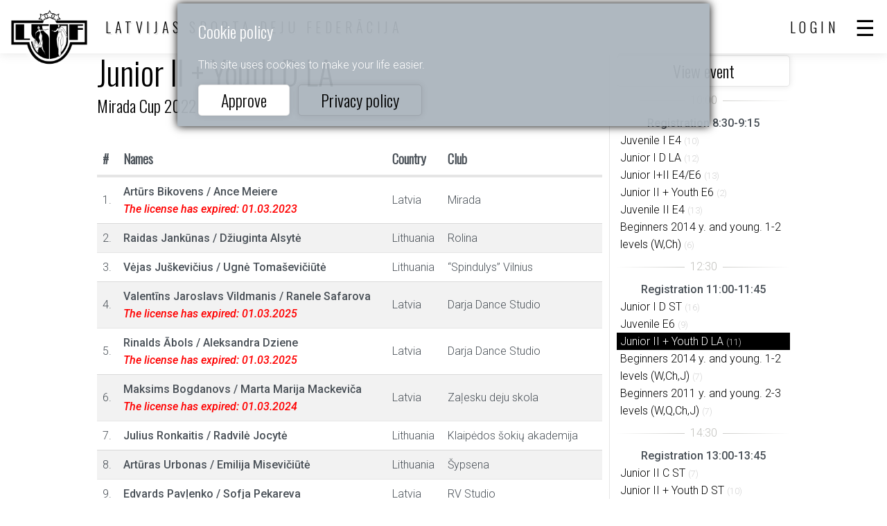

--- FILE ---
content_type: text/html; charset=utf-8
request_url: https://www.lsdf.lv/en/group/299746
body_size: 2719
content:
<!DOCTYPE html>
<html>
<head>
	<title>Latvijas Sporta Deju Federācija official site</title>
	<meta http-equiv="Content-Type" content="text/html; charset=UTF-8" />
	<meta name="description" content="" />
	<meta name="viewport" content="width=device-width, initial-scale=1.0" />	
	<link rel="shortcut icon" type="image/x-icon" href="/favicon.ico" />
	<link rel="apple-touch-icon-precomposed" sizes="144x144" href="/img/icons/lsdf144.png">
	<link rel="apple-touch-icon-precomposed" sizes="114x114" href="/img/icons/lsdf114.png">
	<link rel="apple-touch-icon-precomposed" sizes="72x72" href="/img/icons/lsdf72.png">
	<link rel="apple-touch-icon-precomposed" href="/img/icons/lsdf57.png">
	<meta name="theme-color" content="#3A332D" />
	<link rel="stylesheet" href="/css/20271bbcdb232aef01bba159460d7658.css" media="all" />
	<script>var PUBLIC_URL = '/en';</script>
	<script src="/js/af358ad5c58441a93ebbd841c6217bd5.js?v=1652166196"></script>
	
</head>
<body>
			<div class="cookie" id="cookie">
	<h2>Cookie policy</h2>
	<p>This site uses cookies to make your life easier.</p>
	<div class="buttons">
		<a href="#" class="btn" onclick="
			$('#cookie').hide();
			$.get('/en/ajax/cookie');
			return false;
		">Approve</a> &nbsp;
		<a href="/en/privacy" class="btn" style="background:none">Privacy policy</a>
	</div>
</div>
	<header >
		<div class="top">
			<a href="/en/" class="logo"></a>
			<div class="sign">LATVIJAS SPORTA DEJU FEDERĀCIJA</div>
			<div class="sep"></div>
			
    <a href="#" class="user login-btn">Login</a>
    


			<a href="#" class="menu"></a>
			
		</div>
		<nav class="scroll">
			<ul>
				<li><a href="/en/calendar">Calendar</a></li>
				<li class="sub">
					<a href="#">Results</a>
					<ul>
						<li><a href="/en/result">Results</a></li>
						<li><a href="/en/ranking">Rankings</a></li>
						<li><a href="/en/champion">Champions</a></li>
					</ul>
				</li>
				<li class="sub">
					<a href="#">Members</a>
					<ul>
						<li><a href="/en/club">Clubs</a></li>
						<li><a href="/en/athlet">Athletes</a></li>
						<li><a href="/en/coach">Coaches</a></li>
						<li><a href="/en/judge">Judges</a></li>
						<li><a href="/en/education">Education center</a></li>
					</ul>
				</li>
				<li class="sub">
					<a href="#">Information</a>
					<ul>
						<li><a href="/en/about">About federation</a></li>
						<li><a href="/en/document">Documents</a></li>
						<li><a href="/en/news">News articles</a></li>
						<li><a href="/en/links">Links</a></li>
						<li><a href="/en/ecard">E-card</a></li>
					</ul>
				</li>
				<li><a href="/en/posts">Сlassifieds</a></li>
				
					<li><a href="#" class="login-btn">Login</a></li>
				
			</ul>
			<div class="lang">
    <a href="/lv/group/299746">Latviski</a>
    <a href="/en/group/299746" class="active">English</a>
</div>

		</nav>
		
	</header>

	<article class="band group">
		<div class="cols2">
			<div>
				<h1>Junior II + Youth D LA<br/>
					<a href="/en/event/153700">Mirada Cup 2022</a>
				</h1>
				<table class="list">
					<tr class="header">
						<th>#</th>
						<th>Names</th>
						<th>Country</th>
						<th>Club</th>
						<th></th>
					</tr>
					
						<tr>
							<td class="nr">1.</td>
							<td class="bold names">
								
									Artūrs Bikovens <span>/</span> Ance Meiere
								
								
									
										
											<i class="expire">The license has expired: 01.03.2023</i>
										
										
									
									
								
							</td>
							<td>Latvia</td>
							<td>Mirada</td>
							<td class="min"></td>
						</tr>
					
						<tr>
							<td class="nr">2.</td>
							<td class="bold names">
								
									Raidas Jankūnas <span>/</span> Džiuginta Alsytė
								
								
									
									
								
							</td>
							<td>Lithuania</td>
							<td>Rolina</td>
							<td class="min"></td>
						</tr>
					
						<tr>
							<td class="nr">3.</td>
							<td class="bold names">
								
									Vėjas Juškevičius <span>/</span> Ugnė Tomaševičiūtė
								
								
									
									
								
							</td>
							<td>Lithuania</td>
							<td>“Spindulys” Vilnius</td>
							<td class="min"></td>
						</tr>
					
						<tr>
							<td class="nr">4.</td>
							<td class="bold names">
								
									Valentīns Jaroslavs Vildmanis <span>/</span> Ranele Safarova
								
								
									
										
											<i class="expire">The license has expired: 01.03.2025</i>
										
										
									
									
								
							</td>
							<td>Latvia</td>
							<td>Darja Dance Studio</td>
							<td class="min"></td>
						</tr>
					
						<tr>
							<td class="nr">5.</td>
							<td class="bold names">
								
									Rinalds Ābols <span>/</span> Aleksandra Dziene
								
								
									
										
											<i class="expire">The license has expired: 01.03.2025</i>
										
										
									
									
								
							</td>
							<td>Latvia</td>
							<td>Darja Dance Studio</td>
							<td class="min"></td>
						</tr>
					
						<tr>
							<td class="nr">6.</td>
							<td class="bold names">
								
									Maksims Bogdanovs <span>/</span> Marta Marija Mackeviča
								
								
									
										
											<i class="expire">The license has expired: 01.03.2024</i>
										
										
									
									
								
							</td>
							<td>Latvia</td>
							<td>Zaļesku deju skola</td>
							<td class="min"></td>
						</tr>
					
						<tr>
							<td class="nr">7.</td>
							<td class="bold names">
								
									Julius Ronkaitis <span>/</span> Radvilė Jocytė
								
								
									
									
								
							</td>
							<td>Lithuania</td>
							<td>Klaipėdos šokių akademija</td>
							<td class="min"></td>
						</tr>
					
						<tr>
							<td class="nr">8.</td>
							<td class="bold names">
								
									Artūras Urbonas <span>/</span> Emilija Misevičiūtė
								
								
									
									
								
							</td>
							<td>Lithuania</td>
							<td>Šypsena </td>
							<td class="min"></td>
						</tr>
					
						<tr>
							<td class="nr">9.</td>
							<td class="bold names">
								
									Edvards Pavļenko <span>/</span> Sofja Pekareva
								
								
									
									
								
							</td>
							<td>Latvia</td>
							<td>RV Studio</td>
							<td class="min"></td>
						</tr>
					
						<tr>
							<td class="nr">10.</td>
							<td class="bold names">
								
									Roberts Avdejevs <span>/</span> Marsella Barovska
								
								
									
										
											<i class="expire">The license has expired: 01.03.2023</i>
										
										
									
									
								
							</td>
							<td>Latvia</td>
							<td>Lielupe</td>
							<td class="min"></td>
						</tr>
					
						<tr>
							<td class="nr">11.</td>
							<td class="bold names">
								
									Kristaps Lucaus <span>/</span> Sintija Beijere
								
								
									
									
										
										
									
								
							</td>
							<td>Latvia</td>
							<td>Amber Jūrmala</td>
							<td class="min"></td>
						</tr>
					
				</table>
				
				
				
				
					<div class="message">
						Registration is finished
					</div>
				
			</div>
			<div class="group-side">
				<a href="/en/event/153700" class="btn wide">View event</a>
				
					
					<div>
						
							<hr data-content="10:00"/>
							<div style="font-weight:500;text-align:center;">Registration 8:30-9:15</div>
							
								<div class="group-side-item"><a href="/en/group/299720">Juvenile I E4</a>
									
									
                                    
									
									
									
									<span class="light">(10)</span>
								</div>
							
								<div class="group-side-item"><a href="/en/group/299723">Junior I D LA</a>
									
									
                                    
									
									
									
									<span class="light">(12)</span>
								</div>
							
								<div class="group-side-item"><a href="/en/group/299726">Junior I+II E4/E6</a>
									
									
                                    
									
									
									
									<span class="light">(13)</span>
								</div>
							
								<div class="group-side-item"><a href="/en/group/299730">Junior II + Youth E6</a>
									
									
                                    
									
									
									
									<span class="light">(2)</span>
								</div>
							
								<div class="group-side-item"><a href="/en/group/299733">Juvenile II E4</a>
									
									
                                    
									
									
									
									<span class="light">(13)</span>
								</div>
							
								<div class="group-side-item"><a href="/en/group/299736">Beginners 2014 y. and young. 1-2 levels (W,Ch)</a>
									
									
                                    
									
									
									
									<span class="light">(6)</span>
								</div>
							
						
							<hr data-content="12:30"/>
							<div style="font-weight:500;text-align:center;">Registration 11:00-11:45</div>
							
								<div class="group-side-item"><a href="/en/group/299740">Junior I D ST</a>
									
									
                                    
									
									
									
									<span class="light">(16)</span>
								</div>
							
								<div class="group-side-item"><a href="/en/group/299743">Juvenile E6</a>
									
									
                                    
									
									
									
									<span class="light">(9)</span>
								</div>
							
								<div class="group-side-item active""><a href="/en/group/299746">Junior II + Youth D LA</a>
									
									
                                    
									
									
									
									<span class="light">(11)</span>
								</div>
							
								<div class="group-side-item"><a href="/en/group/299749">Beginners 2014 y. and young. 1-2 levels (W,Ch,J)</a>
									
									
                                    
									
									
									
									<span class="light">(7)</span>
								</div>
							
								<div class="group-side-item"><a href="/en/group/299753">Beginners 2011 y. and young. 2-3 levels (W,Q,Ch,J)</a>
									
									
                                    
									
									
									
									<span class="light">(7)</span>
								</div>
							
						
							<hr data-content="14:30"/>
							<div style="font-weight:500;text-align:center;">Registration 13:00-13:45</div>
							
								<div class="group-side-item"><a href="/en/group/299757">Junior II C ST</a>
									
									
                                    
									
									
									
									<span class="light">(7)</span>
								</div>
							
								<div class="group-side-item"><a href="/en/group/299760">Junior II + Youth D ST</a>
									
									
                                    
									
									
									
									<span class="light">(10)</span>
								</div>
							
								<div class="group-side-item"><a href="/en/group/299763">Juvenile LA</a>
									
									
                                    
									
									
									
									<span class="light">(10)</span>
								</div>
							
								<div class="group-side-item"><a href="/en/group/299765">Senior LA</a>
									
									
                                    
									
									
									
									<span class="light">(4)</span>
								</div>
							
								<div class="group-side-item"><a href="/en/group/299767">Youth + Adult B/A ST</a>
									
									
                                    
									
									
									
									<span class="light">(4)</span>
								</div>
							
						
							<hr data-content="16:00"/>
							<div style="font-weight:500;text-align:center;">Registration 14:30-15:15</div>
							
								<div class="group-side-item"><a href="/en/group/299771">Juvenile ST</a>
									
									
                                    
									
									
									
									<span class="light">(10)</span>
								</div>
							
								<div class="group-side-item"><a href="/en/group/299773">Senior ST</a>
									
									
                                    
									
									
									
									<span class="light">(4)</span>
								</div>
							
								<div class="group-side-item"><a href="/en/group/299775">Junior II C LA</a>
									
									
                                    
									
									
									
									<span class="light">(10)</span>
								</div>
							
								<div class="group-side-item"><a href="/en/group/299778">Youth + Adult B/A LA</a>
									
									
                                    
									
									
									
									<span class="light">(12)</span>
								</div>
							
								<div class="group-side-item"><a href="/en/group/299782">Beginners 2012 y. and young. 1-2 levels (W,Ch,J)</a>
									
									
                                    
									
									
									
									<span class="light">(1)</span>
								</div>
							
								<div class="group-side-item"><a href="/en/group/299786">Beginners 2013 y. and young. 1-2 levels (W,Ch,J)</a>
									
									
                                    
									
									
									
									<span class="light">(7)</span>
								</div>
							
						
							<hr data-content="17:45"/>
							<div style="font-weight:500;text-align:center;">Registration 16:15-17:00</div>
							
								<div class="group-side-item"><a href="/en/group/299790">Junior I LA</a>
									
									
                                    
									
									
									
									<span class="light">(6)</span>
								</div>
							
								<div class="group-side-item"><a href="/en/group/299792">Junior II ST</a>
									
									
                                    
									
									
									
									<span class="light">(4)</span>
								</div>
							
								<div class="group-side-item"><a href="/en/group/299794">Youth LA</a>
									
									
                                    
									
									
									
									<span class="light">(13)</span>
								</div>
							
								<div class="group-side-item"><a href="/en/group/299796">Adult ST</a>
									
									
                                    
									
									
									
									<span class="light">(3)</span>
								</div>
							
								<div class="group-side-item"><a href="/en/group/299798">Beginners 2012 y. and young. 2-3 levels (W,Q,Ch,J)</a>
									
									
                                    
									
									
									
									<span class="light">(5)</span>
								</div>
							
						
							<hr data-content="19:30"/>
							<div style="font-weight:500;text-align:center;">Registration 18:00-18:45</div>
							
								<div class="group-side-item"><a href="/en/group/299802">Junior I ST</a>
									
									
                                    
									
									
									
									<span class="light">(7)</span>
								</div>
							
								<div class="group-side-item"><a href="/en/group/299804">Junior II LA</a>
									
									
                                    
									
									
									
									<span class="light">(8)</span>
								</div>
							
								<div class="group-side-item"><a href="/en/group/299809">Youth ST</a>
									
									
                                    
									
									
									
									<span class="light">(7)</span>
								</div>
							
								<div class="group-side-item"><a href="/en/group/299811">Adult LA</a>
									
									
                                    
									
									
									
									<span class="light">(7)</span>
								</div>
							
								<div class="group-side-item"><a href="/en/group/299813">Beginners 2015 y. and young. 1st level (W,Ch)</a>
									
									
                                    
									
									
									
									<span class="light">(11)</span>
								</div>
							
						
					</div>
				
			</div>
		</div>
	</article>
    
		<footer class="band">
		<div class="bottom">
			<div class="sign">Latvijas Sporta Deju Federācija</div>
			<nav>
				<ul>
					<li><a href="/en">Home</a></li>
					<li><a href="/en/calendar">Calendar</a></li>
					<li><a href="/en/privacy">Privacy policy</a></li>
				</ul>
			</nav>
			<div class="lang">
    <a href="/lv/group/299746">Latviski</a>
    <a href="/en/group/299746" class="active">English</a>
</div>

		</div>
	</footer>

	

	
	<script>

        $('table.list a.icon-delete').on('click', function() {
            var id = $(this).data('id');
            if (!confirm('Are you sure want delete this record?')) return false;
            $.get('/en/group/299746?delete='+id).
                done(function(v) {
                    if (v) {
                        document.location.href = document.location.href;
                    } else {
                        alert("Can't delete!");
                    }
                }).
                fail(function() {
                    alert('System error!');
                });
            return false;
        });
    

				$('header .top .menu').on('click', function() {
					$('header nav').toggle();
					return false;
				});
				$('header nav').on('click', function() {
					event.stopPropagation();
				});
				$(document).on('click', function() {
					$('header nav').hide();
				});
			

			$('header nav .back').on('click', function() {
				$(this).closest('nav').hide();
			});
			$('header nav li.sub > a').on('click', function() {
				$(this).nextAll().toggle();
				return false;
			});
		

        $('.login-btn').on('click', function() {
            return layer.create('/en/layer/login');
        });
    
</script>

	<script async src="https://www.googletagmanager.com/gtag/js?id=UA-35060361-5"></script>
	<script>
		window.dataLayer = window.dataLayer || [];
		function gtag(){dataLayer.push(arguments);}
		gtag('js', new Date());

		gtag('config', 'UA-35060361-5');
	</script>
</body>
</html>


--- FILE ---
content_type: text/css
request_url: https://www.lsdf.lv/css/20271bbcdb232aef01bba159460d7658.css
body_size: 18657
content:
@import url('https://fonts.googleapis.com/css?family=Oswald:300|Roboto+Condensed:300,300i|Roboto:300,300i,400,500,500i&display=swap&subset=cyrillic,latin-ext');html{font-family:Roboto,-apple-system,BlinkMacSystemFont,"Segoe UI","Helvetica Neue",Arial,sans-serif;font-size:1em;font-weight:300;line-height:1.6;color:#495057;background-color:#fff}body{padding:0;margin:0}.band{max-width:1000px;margin:0 auto}a{color:#000;text-decoration:none}.scroll{overflow:auto}.scroll::-webkit-scrollbar{width:5px}.scroll::-webkit-scrollbar-track{-webkit-box-shadow:inset 0 0 6px rgba(0,0,0,.3);background-color:#f5f5f5}.scroll::-webkit-scrollbar-thumb{background-color:#000;border:2px solid #555}::placeholder{color:rgba(0,0,0,.3)}.bold{font-weight:500}.disabled{opacity:.4;pointer-events:none}.hide{display:none}.light{color:#d3d3d3;font-size:.8em}a:hover{text-decoration:underline solid #adb5bd;color:#000}.h,h1,h2,h3,h4,h5,h6{margin-bottom:1rem;font-family:Oswald,"Franklin Gothic Book","Segoe UI Semilight",-apple-system,"Helvetica Neue",Arial,sans-serif;font-weight:300;line-height:2.5rem;color:#000}input[type=text],input[type=number],input[type=date],input[type=password],select,textarea{font-family:Roboto,-apple-system,BlinkMacSystemFont,"Segoe UI","Helvetica Neue",Arial,sans-serif;border:1px solid rgba(0,0,0,.1);font-size:1.2em;padding:10px;border-radius:5px;box-shadow:0 0 10px rgba(0,0,0,.1);box-sizing:border-box;background:#fff;vertical-align:middle}input[type=checkbox]{width:1.5rem;height:1.5rem;vertical-align:middle}input[type=radio]{width:1.2rem;height:1.2rem;vertical-align:baseline}.fld{margin-bottom:.5rem}.fld label{display:block;margin-left:5px;font-family:Oswald,"Franklin Gothic Book","Segoe UI Semilight",-apple-system,"Helvetica Neue",Arial,sans-serif;font-size:1.2rem;line-height:1.6rem}.fld em{display:none;font-style:italic;font-size:.9rem;line-height:1.2rem;color:#fff;background:darkred;padding:0 5px;margin-left:3px;border-radius:3px;margin-top:5px;box-shadow:0 0 10px rgba(139,0,0,.5)}.fld.error em,.group-row.error em{display:table}.fld.error input,.fld.error select,.fld.error textarea{border:1px solid darkred}.fld.search:before{content:"";display:inline-block;background:url(/img/search.svg) no-repeat 50% 50% #f8f8f8;background-size:2rem 2rem;width:5rem;height:2.85rem;vertical-align:middle;padding-right:10px;margin-right:-5px;border-bottom-left-radius:5px;border-top-left-radius:5px}.search-full{display:flex;margin:0 15px 15px}.search-full>div:first-child{flex:1;margin-right:10px}.search-filter{display:none;border-radius:5px;border:1px solid rgba(0,0,0,.1);margin:-10px 15px 15px;padding:10px 20px}.search-filter>div{padding:5px 0}input~a.search-link{position:absolute;background:url(/img/search.svg) no-repeat 50% 50%;background-size:contain;width:1.5rem;height:1.5rem;margin:.6rem 0 0 -2rem}input~a.clear-link:before{content:"✖";position:absolute;font-size:1.5rem;color:darkred;margin:.2rem 0 0 -2rem}.form{font-size:1rem}.btn{display:inline-block;font-family:Oswald,"Franklin Gothic Book","Segoe UI Semilight",-apple-system,"Helvetica Neue",Arial,sans-serif;font-weight:300;line-height:1.2rem;color:#000;border:1px solid rgba(0,0,0,.1);font-size:1.5rem;padding:.75rem 2rem;border-radius:5px;box-shadow:0 0 10px rgba(0,0,0,.1);box-sizing:border-box;background:#fff;text-decoration:none;vertical-align:middle;text-align:center}.btn:hover{opacity:.5;text-decoration:none}.btn.small{font-size:1.2rem;line-height:1rem;padding:.6rem 1.5rem}.btn.wide{display:block;width:100%}.form .buttons{text-align:center}nav.pagination{margin:.5rem 0}nav.pagination>*{position:relative;display:inline-block;padding:.5rem .75rem;margin:.5rem .1rem;line-height:1.25;border-radius:.2em;color:#000;background-color:#e9ecef;border:1px solid #e9ecef;font-family:Oswald,"Franklin Gothic Book","Segoe UI Semilight",-apple-system,"Helvetica Neue",Arial,sans-serif;min-width:.9rem;text-align:center}nav.pagination>span{color:#adb5bd;background-color:#f8f9fa;border-color:#f8f9fa}nav.pagination>a:hover{text-decoration:none;opacity:.5}nav.pagination>.active{color:#fff;background-color:#000;border-color:#000}nav.pagination.center{text-align:center}#map .ymaps-2-1-75-ground-pane{-webkit-filter:grayscale(90%)}header{font-family:Oswald,"Franklin Gothic Book","Segoe UI Semilight",-apple-system,"Helvetica Neue",Arial,sans-serif;color:#000;font-size:1.25rem;z-index:1;margin-bottom:25px;left:0;right:0;top:0;position:fixed}header .top{display:flex;background-color:rgba(255,255,255,.95);align-items:center;box-shadow:0 2px 12px rgba(136,136,136,.18);letter-spacing:.35rem;padding:0 10px;text-transform:uppercase}header .top .logo{display:block;background-image:url(/img/logo.png);background-repeat:no-repeat;background-size:cover;width:122px;height:92.2px;margin:10px 20px -25px 0}header .top .sign{text-shadow:.1rem .1rem 0 rgba(0,0,0,.1)}header .top .sep{flex:1}header .top .user{padding:9px}header .top .menu{padding:5px;margin-left:.5rem}header .top .menu:hover{text-decoration:none}header .top .menu:before{content:"☰";display:block;font-size:2rem;line-height:1.2rem;margin:-.2rem -.2rem 0 0}header nav{background:#fff;display:block;position:fixed;right:0;top:0;bottom:0;box-shadow:0 2px 12px rgba(136,136,136,.18);height:100vh;transition:all .7s;z-index:2;min-width:10rem;display:none;padding-top:2rem}header nav ul{margin:0;padding:0;transition:all .7s}header nav li{list-style:none;white-space:nowrap}header nav li a{display:block;padding:.4rem 1.2rem;transition:all .2s}header nav li.sub>a:after{display:block;float:right;width:0;height:0;content:"";margin-top:.7rem;border-top:.3rem solid #ced4da;border-right:.3rem solid transparent;border-bottom:0;border-left:.3rem solid transparent}header nav li ul{display:none}header nav li li a{padding-left:2rem}header nav li a:hover{text-decoration:none;background:#e9ecef}header nav .lang{padding-top:20px;text-align:center}header nav .lang a{display:inline-block;padding:5px}header.fixed{position:fixed}header.fixed .top{background-color:transparent;box-shadow:none}header.fixed .top .logo,header.fixed .top .sign{display:none}header+*{margin-top:80px !important}.cookie{position:fixed;z-index:9999999;top:5px;left:50%;transform:translateX(-50%);padding:0 30px 15px;width:60%;box-shadow:0 0 12px #000;background:rgba(171,181,189,.95);color:#fff;box-sizing:border-box}.cookie h2{color:#fff}footer{display:block;background:#fff;font-family:Oswald,"Franklin Gothic Book","Segoe UI Semilight",-apple-system,"Helvetica Neue",Arial,sans-serif;font-weight:300;letter-spacing:.2rem;text-transform:uppercase;margin-top:15px !important}footer .bottom{display:flex;border-top:1px solid rgba(0,0,0,.1);padding:2rem .5rem}footer .bottom>*{flex:1}footer .bottom nav{flex:1;text-align:center;align-self:center}footer .bottom nav ul{margin:0;padding:0}footer .bottom nav li{list-style:none;white-space:nowrap}footer .bottom nav li a{display:inline-block;font-size:1rem;padding:.2rem 1rem}footer .bottom .sign{font-size:1.5rem;line-height:2rem;align-self:center}footer .bottom .lang{text-align:right}footer .bottom .lang a{display:inline-block;padding:0 10px 5px}.lang a.active{border-bottom:3px solid rgba(0,0,0,.5)}a.first-page-name{text-decoration:none}a.first-page-name:hover{padding-left:10px;padding-right:10px;color:#fff;background:#000}.title{border-bottom:1px solid rgba(0,0,0,.1);display:flex;align-items:center;margin-bottom:15px}.title h1,.title h2,.title h3{flex:1}.title h3{margin-bottom:0}.title .title-center{text-align:left;flex:.7}.breadcrumb,.breadcrumb a{color:#868e96}hr{line-height:1rem;position:relative;outline:0;border:0;color:#495057;text-align:center;height:1.5rem;opacity:.5;background:#fff}hr:before{content:'';background:linear-gradient(to right,transparent,#818078,transparent);position:absolute;left:0;top:50%;width:100%;height:1px}hr:after{content:attr(data-content);position:relative;display:inline-block;padding:0 .5rem;line-height:1.5rem;color:#818078;background-color:#fff}hr.big{font-size:1.6rem}hr.big:after{color:#000}.layer{display:block;position:fixed;top:0;left:0;right:0;bottom:0;z-index:3}.layer:before{content:"";display:block;position:fixed;left:0;right:0;top:0;bottom:0;z-index:1;background:rgba(255,255,255,.9)}.layer>.loader{position:fixed;left:50%;top:50%;transform:translate(-50%,-50%);width:50px;height:50px;background:url(/img/loader.gif) 50% 50% no-repeat;z-index:2}.layer .layer-content>.close{display:block;position:absolute;right:10px;top:5px;color:#999}.layer .layer-content>.close:before{content:"✕"}.layer .layer-content>.close:hover{opacity:.8}.layer .layer-content{position:fixed;left:50%;top:50%;transform:translate(-50%,-50%);min-width:300px;max-width:90vw;background:#fff;border:1px solid rgba(0,0,0,.1);box-shadow:0 0 15px rgba(0,0,0,.2);z-index:2;overflow:auto;max-height:95vh}.layer .layer-content h1{text-align:center;border-bottom:1px solid rgba(0,0,0,.1);margin:0;padding:1rem}.layer .layer-content .content{padding:1rem}.layer .layer-content .footer{text-align:center;border-top:1px solid rgba(0,0,0,.1);margin:0;padding:1rem}.layer .layer-content .social{text-align:center}#layer-msg.layer-content .content{text-align:center}.cols,.cols2,.cols-two{display:flex}.cols>div{flex:1;margin-left:10px;margin-right:10px}.cols>div:first-child{margin-left:0}.cols>div:last-child{margin-right:0}.cols2>div:first-child{flex:1;word-break:break-word}.cols2>div:last-child{width:250px;padding-left:10px;margin-left:10px;border-left:1px solid rgba(0,0,0,.1);word-break:break-word}.cols2>div:last-child:empty{display:none}.cols-two>div{margin-right:10px}.cols>div.col-sep{flex:0;border-left:1px solid rgba(0,0,0,.1);margin-top:40px;margin-bottom:10px}.cols>div.col-sep.hide+.col{margin-left:0}.date-list{font-family:Oswald,"Franklin Gothic Book","Segoe UI Semilight",-apple-system,"Helvetica Neue",Arial,sans-serif;width:100%;overflow:hidden;text-overflow:ellipsis}.date-list>*{display:flex;margin:0 0 20px;break-inside:avoid-column;-webkit-column-break-inside:avoid;border:1px solid #fff}.td-date{text-align:center;white-space:nowrap;width:1px}.date-list>* .date b,.calendar-list .date b,.td-date b{display:inline-block;text-align:center;background:#868e96;color:#fff;border-radius:5px;margin-bottom:4px;font-size:1.3rem;width:2.3rem;box-shadow:0 0 10px rgba(0,0,0,.1);white-space:nowrap}.td-date b{font-size:.8rem}.date-list>* .date b.small,.calendar-list .date b.small{font-size:.8rem;line-height:2rem;height:2rem}.date-list>* .date i,.calendar-list .date i,.td-date i{display:block;font-style:normal;text-align:center;background:#343a40;color:#fff;border-radius:5px;font-size:.9rem;box-shadow:0 0 10px rgba(0,0,0,.1);white-space:nowrap}.date-list>* .note{flex:1;padding-left:10px;overflow:hidden;line-height:1.4rem}.date-list>* .note h2{margin:3px 5px 5px 0;line-height:1.2em;overflow:hidden;text-overflow:ellipsis}.date-list.columns{columns:3}.post-list .post{padding:10px 0;border-bottom:1px solid rgba(0,0,0,.1)}.post-list h2{margin-top:2rem;margin-bottom:0}a#calendar{position:absolute;margin-top:-80px}table.calendar{width:100%;border-collapse:collapse;border-spacing:0}table.calendar td,table.calendar th{background:#e9ecef;padding:0;width:14.28%;border-left:2px solid #fff;border-right:2px solid #fff}table.calendar tr.empty{height:70px}table.calendar td{vertical-align:top;position:relative;text-align:left}table.calendar td.event-head{border-top:2px solid #fff}table.calendar td.other{background:#f8f9fa}table.calendar td.current{background:#adb5bd}table.calendar td>span{display:block;text-align:right;margin-right:5px}table.calendar td .event{display:block;background:#495057;color:#fff;padding:3px;margin-bottom:2px;line-height:1.2em;font-family:Oswald,"Franklin Gothic Book","Segoe UI Semilight",-apple-system,"Helvetica Neue",Arial,sans-serif}table.calendar td .event .reg,table.calendar-list .reg{display:inline-block;width:10px;height:10px;background:rgba(0,255,0,.5);box-shadow:0 0 5px rgba(0,255,0,.5);border-radius:50%;margin-right:5px}table.calendar-list .reg{background:rgba(0,128,0,1);box-shadow:0 0 5px rgba(0,128,0,.5);margin-right:2px}table.calendar-list b{font-weight:400}table.calendar-list .description{font-size:.9em;font-style:italic}table.calendar-list .date{word-break:normal;text-align:center;vertical-align:top;width:1px}#calendar-input{font-size:0;width:0;height:0;border:0;margin:0;padding:0;display:block}.calendar-links{display:flex;font-family:Oswald,"Franklin Gothic Book","Segoe UI Semilight",-apple-system,"Helvetica Neue",Arial,sans-serif;font-size:1.4rem;align-items:center}.calendar-links>*{flex:1;text-align:center}.calendar-links>*:first-child{text-align:left;font-size:1.2rem;color:#adb5bd}.calendar-links>*:first-child:before{content:'❮';display:inline-block;margin-right:10px}.calendar-links>*:last-child{text-align:right;font-size:1.2rem;color:#adb5bd}.calendar-links>*:last-child:after{content:'❯';display:inline-block;margin-left:10px}.title-name{display:flex;align-items:center;margin-bottom:1rem}.title-name>*:last-child{flex:1;margin-left:10px}article.event h1,article.club h1,article.person h1,article.group h1{font-size:3rem;line-height:3rem;margin:0 0 30px}table.descriptions{width:100%}table.descriptions.left tr td:last-child{width:100%}table.descriptions th{margin-bottom:1rem;font-family:Oswald,"Franklin Gothic Book","Segoe UI Semilight",-apple-system,"Helvetica Neue",Arial,sans-serif;font-weight:300;line-height:1.7rem;color:#000;font-size:1.5em;padding:0 20px 20px 0;border-right:1px solid rgba(0,0,0,.1);white-space:nowrap;text-align:left}table.descriptions td{padding:5px 5px 20px 20px}table.descriptions tr:last-child td,table.descriptions tr:last-child th{padding-bottom:5px}table.descriptions td.address .place,table.descriptions .date{font-family:Oswald,"Franklin Gothic Book","Segoe UI Semilight",-apple-system,"Helvetica Neue",Arial,sans-serif;font-weight:300;line-height:1.5rem;color:#000;font-size:1.3rem;margin-bottom:5px}table.descriptions td .person{color:rgba(0,0,0,.4)}table.descriptions td.buttons>div{margin-bottom:15px}article.club table.descriptions th,article.person table.descriptions th{min-width:150px}table.list{width:100%;font-size:1rem;border-collapse:collapse}table.list>tbody>tr>th,table.list>tbody>tr>td{text-align:left;padding:.5rem;border:0}table.list th.center,table.list td.center{text-align:center}table.list td.min{width:1px;white-space:nowrap}table.list>tbody>tr>td{border-top:1px solid rgba(0,0,0,.1);border-bottom:1px solid rgba(0,0,0,.1)}table.list tr.header td,table.list tr.header th{border-bottom:4px solid rgba(0,0,0,.1);font-family:Oswald,"Franklin Gothic Book","Segoe UI Semilight",-apple-system,"Helvetica Neue",Arial,sans-serif;font-size:1.2rem}table.list tr:nth-child(odd) td{background:rgba(0,0,0,.05)}.list-licenses b{font-weight:500}.list-licenses span.expire{font-size:.8rem}span.expire.expired{color:red}article.event td.buttons .btn{min-width:160px}article.event .groups .date{font-weight:700}article.event .groups .time{mergin-top:0;margin-bottom:5px;line-height:1em}article.event .groups table.list tr:not(.header){cursor:pointer}article.event .groups table.list tr:not(.header):hover{opacity:.7}.screenshorts{text-align:center;padding-top:5px}.screenshorts>div{padding:5px 0}.screenshorts img{max-width:100%}.groups>h2{margin-bottom:0}.ttypes:before{content:'';display:inline-block;height:20px;width:20px;vertical-align:middle;margin-top:-1px;background-size:cover;border:1px solid #000;background-color:#fff;border-radius:3px}div.ttypes:before{margin-right:5px}.ttypes.rating:before{background-image:url(/img/ranking.svg)}.ttypes.masterrace:before{background-image:url(/img/masterrace.svg)}.ttypes.cup:before{background-image:url(/img/cup.svg)}.ttypes.competition:before{background-image:url(/img/laurel.svg)}.ttypes.international:before{background-image:url(/img/world.svg)}.ttypes.wdsf:before{background-image:url(/img/wdsf.svg)}.event-ttypes .ttypes:before{height:32px;width:32px}.event-ttypes>*{margin:7px 0}.contrast{font-family:Oswald,"Franklin Gothic Book","Segoe UI Semilight",-apple-system,"Helvetica Neue",Arial,sans-serif;color:#fff;background:#000;padding:1px 7px}.contrast a{color:#fff}.person-list{display:flex;text-align:center;flex-wrap:wrap}.person-list .person{width:230px;height:260px;background:url(/img/no-image-icon.png) #f9f9f9 no-repeat 50% 50%;background-size:cover;position:relative;margin:20px;transition:all .7s}.person-list .person .info{position:absolute;background:#dee2e6;bottom:-20px;left:15px;right:-15px;-webkit-clip-path:polygon(0 0,100% 20px,100% 100%,0 100%);clip-path:polygon(0 0,100% 20px,100% 100%,0 100%);padding:20px 10px 15px;transition:all .7s}.person-list .person .info .name{font-family:Oswald,"Franklin Gothic Book","Segoe UI Semilight",-apple-system,"Helvetica Neue",Arial,sans-serif;text-align:center;font-size:1.3rem}.person-list .person .info .ext{display:none;padding-top:30px;text-align:left;transition:all .7s}.person-list .person:hover .info .ext{display:block;transition:all .7s}.icon-phone:before{content:'';display:inline-block;width:20px;height:20px;background:url(/img/phone.svg) no-repeat 50% 50%;background-size:cover;margin-right:7px;margin-top:-3px;vertical-align:middle}.icon-mail:before{content:'';display:inline-block;width:20px;height:20px;background:url(/img/mail.svg) no-repeat 50% 50%;background-size:cover;margin-right:7px;margin-top:-3px;vertical-align:middle}.icon-calendar:before{content:'';display:inline-block;width:20px;height:20px;background:url(/img/calendar.svg) no-repeat 50% 50%;background-size:cover;margin-right:7px;margin-top:-3px;vertical-align:middle}.icon-location:before{content:'';display:inline-block;width:20px;height:20px;background:url(/img/location.svg) no-repeat 50% 50%;background-size:cover;margin-right:7px;margin-top:-3px;vertical-align:middle}.icon-person:before{content:'';display:inline-block;width:20px;height:20px;background:url(/img/person.svg) no-repeat 50% 50%;background-size:cover;margin-right:7px;margin-top:0;vertical-align:middle}.icon-filter:before{content:'';display:inline-block;width:20px;height:20px;background:url(/img/filter.svg) no-repeat 50% 50%;background-size:cover;margin-right:7px;margin-top:0;vertical-align:middle}.icon-delete:before{content:'';display:inline-block;width:20px;height:20px;background:url(/img/delete.svg) no-repeat 50% 50%;background-size:cover;margin-top:0;vertical-align:middle}.btn.icon-filter:before{margin:-4px -5px}.tooltipster-base .tooltipster-content .icon-location:before{width:14px;height:14px;margin-right:5px;margin-top:-2px}.tooltipster-base .tooltipster-content .icon-person:before{width:14px;height:14px;margin-right:5px}.tooltipster-base .tooltipster-content>*{display:block;padding-top:5px;padding-bttom:5px}.tooltipster-base .tooltipster-content .ttypes{margin-right:3px}.tooltipster-base .tooltipster-content>*:empty{display:none}.person-list2{display:flex;text-align:center;flex-wrap:wrap}.person-list2 .person{margin:10px}.person-list2 .person .img{width:150px;height:150px;background:url(/img/no-image-icon.png) #f9f9f9 no-repeat 50% 50%;background-size:cover;border-radius:10px;box-shadow:0 0 10px rgba(0,0,0,.3)}.person-list2 .person .name{font-family:Oswald,"Franklin Gothic Book","Segoe UI Semilight",-apple-system,"Helvetica Neue",Arial,sans-serif;text-align:center;font-size:1.3rem}.person-list2 .person .ext{padding-top:10px;text-align:left}article.person .title-name .img,article.club .title-name .img{width:150px;min-height:150px;background:url(/img/no-image-icon.png) no-repeat 50% 50%;background-size:contain;margin:0 auto;border-radius:10px;box-shadow:0 0 10px rgba(0,0,0,.3)}article.person .person-mng .btn{margin-bottom:10px}article.person .history{width:100%;border-collapse:collapse;font-family:Oswald,"Franklin Gothic Book","Segoe UI Semilight",-apple-system,"Helvetica Neue",Arial,sans-serif}article.person .history td{padding:10px 5px;border-bottom:1px solid rgba(0,0,0,.1)}article.person .history tr:last-child td{border-bottom:0}article.person .history th{text-align:left}article.person .history .location{font-size:.8rem}article.person .history .place{text-align:center;width:1px}article.person .history .place span{display:inline-block;background:#000;color:#fff;padding:0 3px;min-width:20px;border-radius:5px}.licenses{display:flex;margin:0 auto;text-align:center;flex-wrap:wrap}.licenses .license{text-align:center;border:1px solid rgba(0,0,0,.1);box-shadow:0 3px 5px rgba(0,0,0,.2);padding:15px 20px;position:relative;margin:10px;min-width:120px}.licenses .license h3{margin-top:0;margin-bottom:0}.licenses .license i{position:absolute;right:10px;top:-20px;width:40px;height:40px;background:url(/img/star.svg) 50% 50% no-repeat;background-size:cover;font-size:.7rem;text-align:center;color:#fff;line-height:40px;font-style:normal}.partners .partner{display:flex;align-items:center;line-height:1.4em;padding:5px 0;border-bottom:1px solid rgba(0,0,0,.1)}.partners .partner:last-child{border-bottom:0}.partners .partner .info{flex:1}.partners .partner .info h3{margin:0 0 5px}.partners .partner .img{width:60px;height:60px;background:url(/img/no-image-icon.png) no-repeat 50% 50%;background-size:cover;border-radius:50%;margin-right:10px}.pages{margin-bottom:-15px}.pages .page{text-align:center;vertical-align:middle;min-height:100vh}.pages .page h1{letter-spacing:.25rem;margin-bottom:3rem}.pages .page .calendar-table{margin-bottom:20px}.biglogo{background:url(/img/logo.png) 50% 50% no-repeat;background-size:contain;height:180px;margin:0 0 -20px}.facebook:before{content:"";display:inline-block;background:url(/img/facebook.svg) 50% 50% no-repeat;background-size:contain;width:30px;height:30px;vertical-align:middle;margin-right:10px}.draugiem:before{content:"";display:inline-block;background:url(/img/draugiemlv.svg) 50% 50% no-repeat;background-size:contain;width:30px;height:30px;vertical-align:middle;margin-right:10px}.loading{position:relative}.loading:before{content:"";position:absolute;left:0;right:0;top:0;bottom:0;background:url(/img/loader.gif) 50% 50% no-repeat rgba(255,255,255,.9);z-index:1}.list-empty{text-align:center;padding:3rem 10px}article.registration .find-code-clear{display:none}article.registration .code,article.registration .name{padding-right:2rem}article.registration .name.disabled~.find-name-btn{display:none}article.registration .code.disabled~.find-code-btn{display:none}article.registration .code.disabled~.find-code-clear{display:inline}article.registration .groups .groups-column{columns:2}article.registration .groups .group-row{display:flex;padding-left:35px;padding-bottom:10px;line-height:.7rem;align-items:center;font-weight:400;color:green}article.registration .groups .group-row>*:first-child{flex:1}article.registration .groups .group-fld{margin-left:-33px}article.registration .groups .disabled{font-size:.8rem}article.registration .groups .group-row.disabled{padding-left:0;line-height:1.3rem;padding-bottom:5px;color:#000;font-weight:100}article.registration .groups .disabled .group-fld{width:.7rem;height:.7rem;display:none}article.registration .groups .disabled .ttypes:before{vertical-align:top}article.registration .groups .notactive{color:red}article.registration .data-fld-set1{margin-top:1rem}article.registration .types{font-family:Oswald,"Franklin Gothic Book","Segoe UI Semilight",-apple-system,"Helvetica Neue",Arial,sans-serif;font-size:1.5rem;margin-bottom:.5rem}article.registration .buttons{margin-top:2rem}article td.address .buttons{margin-top:.2rem}article.registration .groups .buttons{display:none}article.registration .valid-couple{background:green;box-shadow:0 0 3px green;color:#fff;text-align:center;display:none}article.registration .valid-couple span{font-weight:500}article.registration .licenses-fld{display:none}article.registration .licenses-fld .license{padding:0 5px;margin:3px 0;color:#fff;background:green;box-shadow:0 0 3px green;font-size:.8rem;text-align:center}article.registration .licenses-fld .license.expire{background:darkred;box-shadow:0 0 3px darkred}.registration-done{display:none}.registration-done>div{padding:5rem 0;text-align:center;font-size:1.3rem}.registration-done div.main{font-size:2rem}.registration-done a{text-decoration:underline;color:#000}.man-img,.girl-img{text-align:center}.man-img:before,.girl-img:before{content:"";display:inline-block;height:100px;width:87px;border:1px solid rgba(0,0,0,.1);background-position:50% 50%;background-repeat:no-repeat;background-size:contain;border-radius:10px}.man-img:before{background-image:url(/img/man.png)}.girl-img:before{background-image:url(/img/girl.png)}#layer-wdsf table.list tr{cursor:pointer}#layer-wdsf table.list tr:hover{opacity:.7}.group-side div.group-side-item{padding:0 5px}.group-side .active{background:#000}.group-side .active a{color:#fff}.tooltipster-content b{font-weight:500}.files .file:before{content:"";display:block;float:left;width:31px;height:36px;margin:0 10px 20px 0;background-size:contain}.file-img:before{background:url(/img/file-img.svg) 50% 50% no-repeat}.file-pdf:before{background:url(/img/file-pdf.svg) 50% 50% no-repeat}.file-web:before{background:url(/img/file-web.svg) 50% 50% no-repeat}.files>a>div{margin-bottom:0}.files .file:after{content:"";display:block;clear:both}.files .file .name{font-family:Oswald,"Franklin Gothic Book","Segoe UI Semilight",-apple-system,"Helvetica Neue",Arial,sans-serif;line-height:1.2rem;font-size:1rem;margin:0 0 5px;vertical-align:top}.files .file .description{font-size:.8rem;line-height:1rem}.index-block{margin:1rem auto;font-size:0}.index-block>div{display:inline-block;width:25%;font-size:0}.index-block>div.double{width:50%}.index-block>div>div{overflow:hidden;font-family:Oswald,"Franklin Gothic Book","Segoe UI Semilight",-apple-system,"Helvetica Neue",Arial,sans-serif;text-transform:uppercase;letter-spacing:.2rem;background:#e9ecef;margin:2px}.index-block a{display:block;text-align:left;padding:3rem 1rem 1.3rem;font-weight:300;font-size:1.4rem;line-height:1.8rem;height:3.8rem;color:#fff;text-shadow:#000 0 0 5px;text-decoration:none}.index-block>div:hover{opacity:.7}.index-block a div{font-size:.7rem;line-height:.7rem}.index-block div.blur:before{filter:blur(3px) grayscale(100%)}.index-block div.img{background-color:#fff;background-position:50% 100%;background-repeat:no-repeat;background-size:cover;filter:grayscale(100%)}.index-block div.active{filter:none}.index-block div.active:not(.img){box-shadow:0 0 20px rgba(255,0,0,.5) inset}.index-block div.active:not(.img) a{color:red}.index-menu{margin:0 auto;width:50vw;columns:3}.index-menu div{padding:.5rem}.index-menu a{display:block;text-align:left;padding:1.5rem 1rem .5rem;font-family:Oswald,"Franklin Gothic Book","Segoe UI Semilight",-apple-system,"Helvetica Neue",Arial,sans-serif;font-weight:300;font-size:1.5rem;line-height:2rem;box-shadow:0 0 10px rgba(0,0,0,.15);text-decoration:none;background:#fff}.index-menu a:hover{background:#fbfbfb;opacity:.5}article.documents .document-list{columns:3}article.documents .document-list.document-type-education{columns:1}article.documents .document-list>div{break-inside:avoid-column;padding:10px 0}article.documents .document-list>div>div{background:rgba(255,255,255,.8);padding:0 20px;box-sizing:border-box;box-shadow:0 0 10px rgba(0,0,0,.05)}article.documents .document-list h3{margin-top:0;padding-top:10px}article.group .buttons{padding-top:2rem;text-align:center}article.group .message,article.registration .message{padding-top:1rem;font-size:1.5rem;text-align:center}article.group h1 a{display:block;font-size:1.5rem}article.group table.list .nr{width:1.4rem;padding-right:0}article.group table.list i.expire{color:red;display:block}article.group table.list i.expire-event{color:blue;display:block}article.text .txt table{border-collapse:collapse;margin:10px 0}article.text .txt table td,article.text .txt table th{border:1px solid rgba(0,0,0,.1);padding:3px 7px}article.text .txt table th{font-weight:500;text-align:left}article.text .txt p{margin-top:0;margin-bottom:20px}article.text .txt h4{margin-bottom:0}div.statistic{margin-top:2rem}div.statistic h3{margin-bottom:0;text-align:center}.graph-circle{width:100%;height:350px}div.more{padding:1rem 0}.banners-vert{text-align:center}.banners-vert>div{text-align:center}.banners-vert img{width:250px}.banners-hor{text-align:center;display:flex;justify-content:center;flex-wrap:wrap;margin-top:10px}.banners-hor>div{text-align:center;margin:10px 3px;box-shadow:0 0 10px rgba(0,0,0,.3);font-size:0;border:1px solid rgba(0,0,0,.1);border-radius:5px;padding:2px}.banners-hor img{height:115px}article.news .date-list>* .date b{width:3.8rem}article.news .date-list .note:after{content:"";display:block;clear:both}article.news .date-list .note img,article.news-item p img,.fp-news p img{float:left;border-radius:5px;padding:1px;border:1px solid rgba(0,0,0,.1);margin:0 10px 3px 0}article.news .date{margin-right:5px}article.news-item>p:after{content:'';display:block;clear:both}.has-border{border:7px solid #000}article.news .has-border{padding-bottom:7px}article.news-item .has-border{padding-left:10px;padding-right:10px}article.champions table.champions{width:100%}article.champions table.champions td{vertical-align:top}article.champions table.champions td.type{font-family:Oswald,"Franklin Gothic Book","Segoe UI Semilight",-apple-system,"Helvetica Neue",Arial,sans-serif;line-height:1.5rem;font-size:1.5rem;padding-right:1rem;padding-top:.7rem;width:1rem}article.champions table.champions td{padding-bottom:1.5rem}article.champions table.champions td.txt{display:flex}article.champions table.champions td.txt>*:first-child{flex:1}article.champions table.champions td img{border-radius:5px;padding:1px;border:1px solid rgba(0,0,0,.1);margin-left:20px}article.champions .txt h3{margin-bottom:0}table.champion-others{margin:0 auto;border-collapse:collapse}table.champion-others td{padding:0 10px;border:1px solid rgba(0,0,0,.1)}article.rankings table.rankings{width:100%}article.rankings table.rankings tr.header th{white-space:nowrap}article.rankings table.rankings td.place,article.rankings table.rankings td.sum,article.rankings table.rankings td.min{white-space:nowrap;text-align:center;font-family:Oswald,"Franklin Gothic Book","Segoe UI Semilight",-apple-system,"Helvetica Neue",Arial,sans-serif}article.rankings table.rankings td.date{text-align:center;white-space:nowrap}table.rankings-details{width:100%}div.gallery{text-align:center}div.gallery img{display:inline-block;margin:0 10px 20px;border-radius:5px;padding:1px;border:1px solid rgba(0,0,0,.1)}#video{text-align:center}.video{width:560px;margin:30px auto;text-align:center;display:inline-block}.video div{position:relative;width:100%;height:0;padding-bottom:56.25%}.video div iframe{position:absolute;top:0;left:0;width:100%;height:calc(100% + 30px)}.fp-message{text-align:left;word-break:break-word;font-family:Oswald,"Franklin Gothic Book","Segoe UI Semilight",-apple-system,"Helvetica Neue",Arial,sans-serif;margin-bottom:20px}.fp-message>div{display:block;padding:.5rem 0;font-size:1.1rem}.fp-news{word-break:break-word;font-family:Oswald,"Franklin Gothic Book","Segoe UI Semilight",-apple-system,"Helvetica Neue",Arial,sans-serif;text-align:left}.fp-news>div{margin:0;background:rgba(255,255,255,.7);box-shadow:0 0 10px rgba(0,0,0,.15);padding:.5rem 2rem;font-size:1.1rem}.fp-news h2{font-size:1.5rem}.fp-news p{margin-top:0;word-break:break-word}.fp-message h2,.fp-news h2{text-transform:uppercase;letter-spacing:.2rem;font-size:1.2rem;line-height:2rem}.calendar-view .calendar-view-calendar:before{content:'';display:inline-block;width:25px;height:25px;background:url(/img/calendar.svg) no-repeat center;background-size:contain;vertical-align:middle;margin:-5px 3px 0}.calendar-view .calendar-view-list:before{content:'';display:inline-block;width:25px;height:25px;background:url(/img/list.svg) no-repeat center;background-size:contain;vertical-align:middle;margin:-5px 3px 0}.canceled{background:red;color:#fff;text-align:center;padding:2px 5px;border-radius:3px}table.calendar td .event .canceled{margin-bottom:3px}.quote{font-family:Oswald,"Franklin Gothic Book","Segoe UI Semilight",-apple-system,"Helvetica Neue",Arial,sans-serif;color:#000;text-shadow:#fff 0 0 2px;margin:1rem 0 2rem;padding:0;text-align:left;letter-spacing:.2rem}.quote p{font-size:1.5rem;line-height:1.7rem;margin-bottom:0;margin-top:0}td.quantity{text-align:center !important}td.quantity span{display:inline-block;background:#000;color:#fff;padding:3px;min-width:20px;text-align:center;border-radius:5px}@media all and (max-width:1100px){.band{padding-left:10px;padding-right:10px}}@media all and (max-width:800px){header{position:fixed}header.fixed{position:fixed}header .top .logo{width:100px;height:75.7px}header .top .sign{display:none}.cols{display:block}.cols>div{margin-left:0;margin-right:0}.cols2{display:block}.cols2>div{border:0 !important;padding-left:0 !important;padding-right:0 !important;margin-left:0 !important;margin-right:0 !important;margin-bottom:20px;width:100%}.cols2>div:last-child{width:100%}article.registration .groups{margin-top:2rem}article.registration .groups .buttons{display:block}article.registration .registration-fields .buttons{display:none}table.calendar td .event{text-overflow:ellipsis;overflow-x:hidden}.index-menu{margin:0 auto;width:70vw}article.documents .document-list{columns:2}article.documents .document-list.document-type-education{columns:1}.date-list.columns{columns:1}article.club table.descriptions th,article.person table.descriptions th{min-width:auto}.index-block>div{width:33.3%}.index-block>div.double{width:66.6%}}@media all and (max-width:640px){.biglogo{height:120px}footer .bottom{display:block;text-align:center}footer .bottom .sign{padding-bottom:20px}footer .bottom .lang{text-align:center;padding-top:20px}.title{display:block;text-align:center;padding-bottom:10px}.title .breadcrumb{margin-top:-10px}.title .title-center{text-align:center;margin-bottom:20px}article.event h1,article.club h1,article.person h1{font-size:2rem;line-height:2rem;margin-top:1rem}article.person .title-name,article.club .title-name{display:block;text-align:center}table.descriptions th{font-size:1.3rem}.person-list .person{margin-left:auto;margin-right:auto}.fld.search:before{background-size:1.5rem 1.5rem;width:2.5rem;padding-right:10px;margin-right:-5px}.search-full{margin-left:0;margin-right:0}.search-full>div:first-child{margin-right:5px}.fld.search-full .btn{padding-left:15px;padding-right:15px}.search-filter{margin-left:0;margin-right:0}article.person .descriptions .img{width:100px;height:100px}.licenses{justify-content:center}.licenses .license{min-width:105px}table.descriptions .btn:not(.small){margin-bottom:10px;display:block}table.list td{word-break:break-word;font-size:.8rem}table.list tr.header td,table.list tr.header th{font-size:1rem}table.list td,table.list th{padding:.5rem .2rem}article.clubs table.list tr>*:nth-child(2),article.clubs table.list tr>*:nth-child(3),article.clubs table.list tr>*:last-child{display:none}article.persons table.list tr>*:nth-child(4),article.persons table.list tr>*:last-child{display:none}article.persons table.list tr>*:nth-child(2)>a{display:inline-block;width:80px;white-space:nowrap;overflow:hidden !important;text-overflow:ellipsis}article.registration .groups .groups-column{columns:1}.index-menu{columns:2;width:90%}article.documents .document-list{columns:1}article.group .buttons .btn{display:block}article.group table.list .names span{font-size:0px;display:block}article.event td.buttons{padding-bottom:0}.graph-circle{height:260px}.person-list2 .person .img{width:100px;height:100px}article.text .txt table{width:100%}article.news-item>p{word-break:break-word}article.champions table.champions td.txt{display:block}article.champions table.champions td.txt img{margin-top:10px}div.gallery img{max-width:90%}article.rankings table.rankings .names span{font-size:0px;display:block}.cookie{width:95%}.cookie .btn{margin-bottom:15px}.video{width:95%}table.calendar-list .date{overflow-x:hidden;max-width:50px;text-overflow:ellipsis;text-align:center}.index-block>div{width:50%}.index-block>div.double{width:100%}article.registration .types .type-wrapper{display:block}}@media all and (max-width:400px){.index-block{width:21rem}}@media all and (max-width:360px){.fp-news>div{padding:.5rem .7rem}}/*! jQuery UI - v1.12.1 - 2019-08-29
* http://jqueryui.com
* Includes: draggable.css, core.css, resizable.css, selectable.css, sortable.css, accordion.css, autocomplete.css, menu.css, button.css, controlgroup.css, checkboxradio.css, datepicker.css, dialog.css, progressbar.css, selectmenu.css, slider.css, spinner.css, tabs.css, tooltip.css, theme.css
* To view and modify this theme, visit http://jqueryui.com/themeroller/?scope=&folderName=smoothness&cornerRadiusShadow=8px&offsetLeftShadow=-8px&offsetTopShadow=-8px&thicknessShadow=8px&opacityShadow=30&bgImgOpacityShadow=0&bgTextureShadow=flat&bgColorShadow=aaaaaa&opacityOverlay=30&bgImgOpacityOverlay=0&bgTextureOverlay=flat&bgColorOverlay=aaaaaa&iconColorError=cd0a0a&fcError=cd0a0a&borderColorError=cd0a0a&bgImgOpacityError=95&bgTextureError=glass&bgColorError=fef1ec&iconColorHighlight=2e83ff&fcHighlight=363636&borderColorHighlight=fcefa1&bgImgOpacityHighlight=55&bgTextureHighlight=glass&bgColorHighlight=fbf9ee&iconColorActive=454545&fcActive=212121&borderColorActive=aaaaaa&bgImgOpacityActive=65&bgTextureActive=glass&bgColorActive=ffffff&iconColorHover=454545&fcHover=212121&borderColorHover=999999&bgImgOpacityHover=75&bgTextureHover=glass&bgColorHover=dadada&iconColorDefault=888888&fcDefault=555555&borderColorDefault=d3d3d3&bgImgOpacityDefault=75&bgTextureDefault=glass&bgColorDefault=e6e6e6&iconColorContent=222222&fcContent=222222&borderColorContent=aaaaaa&bgImgOpacityContent=75&bgTextureContent=flat&bgColorContent=ffffff&iconColorHeader=222222&fcHeader=222222&borderColorHeader=aaaaaa&bgImgOpacityHeader=75&bgTextureHeader=highlight_soft&bgColorHeader=cccccc&cornerRadius=4px&fsDefault=1.1em&fwDefault=normal&ffDefault=Verdana%2CArial%2Csans-serif
* Copyright jQuery Foundation and other contributors; Licensed MIT */
.ui-draggable-handle{-ms-touch-action:none;touch-action:none}.ui-helper-hidden{display:none}.ui-helper-hidden-accessible{border:0;clip:rect(0 0 0 0);height:1px;margin:-1px;overflow:hidden;padding:0;position:absolute;width:1px}.ui-helper-reset{margin:0;padding:0;border:0;outline:0;line-height:1.3;text-decoration:none;font-size:100%;list-style:none}.ui-helper-clearfix:before,.ui-helper-clearfix:after{content:"";display:table;border-collapse:collapse}.ui-helper-clearfix:after{clear:both}.ui-helper-zfix{width:100%;height:100%;top:0;left:0;position:absolute;opacity:0;filter:Alpha(Opacity=0)}.ui-front{z-index:100}.ui-state-disabled{cursor:default !important;pointer-events:none}.ui-icon{display:inline-block;vertical-align:middle;margin-top:-.25em;position:relative;text-indent:-99999px;overflow:hidden;background-repeat:no-repeat}.ui-widget-icon-block{left:50%;margin-left:-8px;display:block}.ui-widget-overlay{position:fixed;top:0;left:0;width:100%;height:100%}.ui-resizable{position:relative}.ui-resizable-handle{position:absolute;font-size:.1px;display:block;-ms-touch-action:none;touch-action:none}.ui-resizable-disabled .ui-resizable-handle,.ui-resizable-autohide .ui-resizable-handle{display:none}.ui-resizable-n{cursor:n-resize;height:7px;width:100%;top:-5px;left:0}.ui-resizable-s{cursor:s-resize;height:7px;width:100%;bottom:-5px;left:0}.ui-resizable-e{cursor:e-resize;width:7px;right:-5px;top:0;height:100%}.ui-resizable-w{cursor:w-resize;width:7px;left:-5px;top:0;height:100%}.ui-resizable-se{cursor:se-resize;width:12px;height:12px;right:1px;bottom:1px}.ui-resizable-sw{cursor:sw-resize;width:9px;height:9px;left:-5px;bottom:-5px}.ui-resizable-nw{cursor:nw-resize;width:9px;height:9px;left:-5px;top:-5px}.ui-resizable-ne{cursor:ne-resize;width:9px;height:9px;right:-5px;top:-5px}.ui-selectable{-ms-touch-action:none;touch-action:none}.ui-selectable-helper{position:absolute;z-index:100;border:1px dotted #000}.ui-sortable-handle{-ms-touch-action:none;touch-action:none}.ui-accordion .ui-accordion-header{display:block;cursor:pointer;position:relative;margin:2px 0 0;padding:.5em .5em .5em .7em;font-size:100%}.ui-accordion .ui-accordion-content{padding:1em 2.2em;border-top:0;overflow:auto}.ui-autocomplete{position:absolute;top:0;left:0;cursor:default}.ui-menu{list-style:none;padding:0;margin:0;display:block;outline:0}.ui-menu .ui-menu{position:absolute}.ui-menu .ui-menu-item{margin:0;cursor:pointer;list-style-image:url("[data-uri]")}.ui-menu .ui-menu-item-wrapper{position:relative;padding:3px 1em 3px .4em}.ui-menu .ui-menu-divider{margin:5px 0;height:0;font-size:0;line-height:0;border-width:1px 0 0}.ui-menu .ui-state-focus,.ui-menu .ui-state-active{margin:-1px}.ui-menu-icons{position:relative}.ui-menu-icons .ui-menu-item-wrapper{padding-left:2em}.ui-menu .ui-icon{position:absolute;top:0;bottom:0;left:.2em;margin:auto 0}.ui-menu .ui-menu-icon{left:auto;right:0}.ui-button{padding:.4em 1em;display:inline-block;position:relative;line-height:normal;margin-right:.1em;cursor:pointer;vertical-align:middle;text-align:center;-webkit-user-select:none;-moz-user-select:none;-ms-user-select:none;user-select:none;overflow:visible}.ui-button,.ui-button:link,.ui-button:visited,.ui-button:hover,.ui-button:active{text-decoration:none}.ui-button-icon-only{width:2em;box-sizing:border-box;text-indent:-9999px;white-space:nowrap}input.ui-button.ui-button-icon-only{text-indent:0}.ui-button-icon-only .ui-icon{position:absolute;top:50%;left:50%;margin-top:-8px;margin-left:-8px}.ui-button.ui-icon-notext .ui-icon{padding:0;width:2.1em;height:2.1em;text-indent:-9999px;white-space:nowrap}input.ui-button.ui-icon-notext .ui-icon{width:auto;height:auto;text-indent:0;white-space:normal;padding:.4em 1em}input.ui-button::-moz-focus-inner,button.ui-button::-moz-focus-inner{border:0;padding:0}.ui-controlgroup{vertical-align:middle;display:inline-block}.ui-controlgroup>.ui-controlgroup-item{float:left;margin-left:0;margin-right:0}.ui-controlgroup>.ui-controlgroup-item:focus,.ui-controlgroup>.ui-controlgroup-item.ui-visual-focus{z-index:9999}.ui-controlgroup-vertical>.ui-controlgroup-item{display:block;float:none;width:100%;margin-top:0;margin-bottom:0;text-align:left}.ui-controlgroup-vertical .ui-controlgroup-item{box-sizing:border-box}.ui-controlgroup .ui-controlgroup-label{padding:.4em 1em}.ui-controlgroup .ui-controlgroup-label span{font-size:80%}.ui-controlgroup-horizontal .ui-controlgroup-label+.ui-controlgroup-item{border-left:none}.ui-controlgroup-vertical .ui-controlgroup-label+.ui-controlgroup-item{border-top:none}.ui-controlgroup-horizontal .ui-controlgroup-label.ui-widget-content{border-right:none}.ui-controlgroup-vertical .ui-controlgroup-label.ui-widget-content{border-bottom:none}.ui-controlgroup-vertical .ui-spinner-input{width:75%;width:calc(100% - 2.4em)}.ui-controlgroup-vertical .ui-spinner .ui-spinner-up{border-top-style:solid}.ui-checkboxradio-label .ui-icon-background{box-shadow:inset 1px 1px 1px #ccc;border-radius:.12em;border:none}.ui-checkboxradio-radio-label .ui-icon-background{width:16px;height:16px;border-radius:1em;overflow:visible;border:none}.ui-checkboxradio-radio-label.ui-checkboxradio-checked .ui-icon,.ui-checkboxradio-radio-label.ui-checkboxradio-checked:hover .ui-icon{background-image:none;width:8px;height:8px;border-width:4px;border-style:solid}.ui-checkboxradio-disabled{pointer-events:none}.ui-datepicker{width:17em;padding:.2em .2em 0;display:none}.ui-datepicker .ui-datepicker-header{position:relative;padding:.2em 0}.ui-datepicker .ui-datepicker-prev,.ui-datepicker .ui-datepicker-next{position:absolute;top:2px;width:1.8em;height:1.8em}.ui-datepicker .ui-datepicker-prev-hover,.ui-datepicker .ui-datepicker-next-hover{top:1px}.ui-datepicker .ui-datepicker-prev{left:2px}.ui-datepicker .ui-datepicker-next{right:2px}.ui-datepicker .ui-datepicker-prev-hover{left:1px}.ui-datepicker .ui-datepicker-next-hover{right:1px}.ui-datepicker .ui-datepicker-prev span,.ui-datepicker .ui-datepicker-next span{display:block;position:absolute;left:50%;margin-left:-8px;top:50%;margin-top:-8px}.ui-datepicker .ui-datepicker-title{margin:0 2.3em;line-height:1.8em;text-align:center}.ui-datepicker .ui-datepicker-title select{font-size:1em;margin:1px 0}.ui-datepicker select.ui-datepicker-month,.ui-datepicker select.ui-datepicker-year{width:45%}.ui-datepicker table{width:100%;font-size:.9em;border-collapse:collapse;margin:0 0 .4em}.ui-datepicker th{padding:.7em .3em;text-align:center;font-weight:700;border:0}.ui-datepicker td{border:0;padding:1px}.ui-datepicker td span,.ui-datepicker td a{display:block;padding:.2em;text-align:right;text-decoration:none}.ui-datepicker .ui-datepicker-buttonpane{background-image:none;margin:.7em 0 0;padding:0 .2em;border-left:0;border-right:0;border-bottom:0}.ui-datepicker .ui-datepicker-buttonpane button{float:right;margin:.5em .2em .4em;cursor:pointer;padding:.2em .6em .3em;width:auto;overflow:visible}.ui-datepicker .ui-datepicker-buttonpane button.ui-datepicker-current{float:left}.ui-datepicker.ui-datepicker-multi{width:auto}.ui-datepicker-multi .ui-datepicker-group{float:left}.ui-datepicker-multi .ui-datepicker-group table{width:95%;margin:0 auto .4em}.ui-datepicker-multi-2 .ui-datepicker-group{width:50%}.ui-datepicker-multi-3 .ui-datepicker-group{width:33.3%}.ui-datepicker-multi-4 .ui-datepicker-group{width:25%}.ui-datepicker-multi .ui-datepicker-group-last .ui-datepicker-header,.ui-datepicker-multi .ui-datepicker-group-middle .ui-datepicker-header{border-left-width:0}.ui-datepicker-multi .ui-datepicker-buttonpane{clear:left}.ui-datepicker-row-break{clear:both;width:100%;font-size:0}.ui-datepicker-rtl{direction:rtl}.ui-datepicker-rtl .ui-datepicker-prev{right:2px;left:auto}.ui-datepicker-rtl .ui-datepicker-next{left:2px;right:auto}.ui-datepicker-rtl .ui-datepicker-prev:hover{right:1px;left:auto}.ui-datepicker-rtl .ui-datepicker-next:hover{left:1px;right:auto}.ui-datepicker-rtl .ui-datepicker-buttonpane{clear:right}.ui-datepicker-rtl .ui-datepicker-buttonpane button{float:left}.ui-datepicker-rtl .ui-datepicker-buttonpane button.ui-datepicker-current,.ui-datepicker-rtl .ui-datepicker-group{float:right}.ui-datepicker-rtl .ui-datepicker-group-last .ui-datepicker-header,.ui-datepicker-rtl .ui-datepicker-group-middle .ui-datepicker-header{border-right-width:0;border-left-width:1px}.ui-datepicker .ui-icon{display:block;text-indent:-99999px;overflow:hidden;background-repeat:no-repeat;left:.5em;top:.3em}.ui-dialog{position:absolute;top:0;left:0;padding:.2em;outline:0}.ui-dialog .ui-dialog-titlebar{padding:.4em 1em;position:relative}.ui-dialog .ui-dialog-title{float:left;margin:.1em 0;white-space:nowrap;width:90%;overflow:hidden;text-overflow:ellipsis}.ui-dialog .ui-dialog-titlebar-close{position:absolute;right:.3em;top:50%;width:20px;margin:-10px 0 0;padding:1px;height:20px}.ui-dialog .ui-dialog-content{position:relative;border:0;padding:.5em 1em;background:0 0;overflow:auto}.ui-dialog .ui-dialog-buttonpane{text-align:left;border-width:1px 0 0;background-image:none;margin-top:.5em;padding:.3em 1em .5em .4em}.ui-dialog .ui-dialog-buttonpane .ui-dialog-buttonset{float:right}.ui-dialog .ui-dialog-buttonpane button{margin:.5em .4em .5em 0;cursor:pointer}.ui-dialog .ui-resizable-n{height:2px;top:0}.ui-dialog .ui-resizable-e{width:2px;right:0}.ui-dialog .ui-resizable-s{height:2px;bottom:0}.ui-dialog .ui-resizable-w{width:2px;left:0}.ui-dialog .ui-resizable-se,.ui-dialog .ui-resizable-sw,.ui-dialog .ui-resizable-ne,.ui-dialog .ui-resizable-nw{width:7px;height:7px}.ui-dialog .ui-resizable-se{right:0;bottom:0}.ui-dialog .ui-resizable-sw{left:0;bottom:0}.ui-dialog .ui-resizable-ne{right:0;top:0}.ui-dialog .ui-resizable-nw{left:0;top:0}.ui-draggable .ui-dialog-titlebar{cursor:move}.ui-progressbar{height:2em;text-align:left;overflow:hidden}.ui-progressbar .ui-progressbar-value{margin:-1px;height:100%}.ui-progressbar .ui-progressbar-overlay{background:url("[data-uri]");height:100%;filter:alpha(opacity=25);opacity:.25}.ui-progressbar-indeterminate .ui-progressbar-value{background-image:none}.ui-selectmenu-menu{padding:0;margin:0;position:absolute;top:0;left:0;display:none}.ui-selectmenu-menu .ui-menu{overflow:auto;overflow-x:hidden;padding-bottom:1px}.ui-selectmenu-menu .ui-menu .ui-selectmenu-optgroup{font-size:1em;font-weight:700;line-height:1.5;padding:2px .4em;margin:.5em 0 0;height:auto;border:0}.ui-selectmenu-open{display:block}.ui-selectmenu-text{display:block;margin-right:20px;overflow:hidden;text-overflow:ellipsis}.ui-selectmenu-button.ui-button{text-align:left;white-space:nowrap;width:14em}.ui-selectmenu-icon.ui-icon{float:right;margin-top:0}.ui-slider{position:relative;text-align:left}.ui-slider .ui-slider-handle{position:absolute;z-index:2;width:1.2em;height:1.2em;cursor:default;-ms-touch-action:none;touch-action:none}.ui-slider .ui-slider-range{position:absolute;z-index:1;font-size:.7em;display:block;border:0;background-position:0 0}.ui-slider.ui-state-disabled .ui-slider-handle,.ui-slider.ui-state-disabled .ui-slider-range{filter:inherit}.ui-slider-horizontal{height:.8em}.ui-slider-horizontal .ui-slider-handle{top:-.3em;margin-left:-.6em}.ui-slider-horizontal .ui-slider-range{top:0;height:100%}.ui-slider-horizontal .ui-slider-range-min{left:0}.ui-slider-horizontal .ui-slider-range-max{right:0}.ui-slider-vertical{width:.8em;height:100px}.ui-slider-vertical .ui-slider-handle{left:-.3em;margin-left:0;margin-bottom:-.6em}.ui-slider-vertical .ui-slider-range{left:0;width:100%}.ui-slider-vertical .ui-slider-range-min{bottom:0}.ui-slider-vertical .ui-slider-range-max{top:0}.ui-spinner{position:relative;display:inline-block;overflow:hidden;padding:0;vertical-align:middle}.ui-spinner-input{border:none;background:0 0;color:inherit;padding:.222em 0;margin:.2em 0;vertical-align:middle;margin-left:.4em;margin-right:2em}.ui-spinner-button{width:1.6em;height:50%;font-size:.5em;padding:0;margin:0;text-align:center;position:absolute;cursor:default;display:block;overflow:hidden;right:0}.ui-spinner a.ui-spinner-button{border-top-style:none;border-bottom-style:none;border-right-style:none}.ui-spinner-up{top:0}.ui-spinner-down{bottom:0}.ui-tabs{position:relative;padding:.2em}.ui-tabs .ui-tabs-nav{margin:0;padding:.2em .2em 0}.ui-tabs .ui-tabs-nav li{list-style:none;float:left;position:relative;top:0;margin:1px .2em 0 0;border-bottom-width:0;padding:0;white-space:nowrap}.ui-tabs .ui-tabs-nav .ui-tabs-anchor{float:left;padding:.5em 1em;text-decoration:none}.ui-tabs .ui-tabs-nav li.ui-tabs-active{margin-bottom:-1px;padding-bottom:1px}.ui-tabs .ui-tabs-nav li.ui-tabs-active .ui-tabs-anchor,.ui-tabs .ui-tabs-nav li.ui-state-disabled .ui-tabs-anchor,.ui-tabs .ui-tabs-nav li.ui-tabs-loading .ui-tabs-anchor{cursor:text}.ui-tabs-collapsible .ui-tabs-nav li.ui-tabs-active .ui-tabs-anchor{cursor:pointer}.ui-tabs .ui-tabs-panel{display:block;border-width:0;padding:1em 1.4em;background:0 0}.ui-tooltip{padding:8px;position:absolute;z-index:9999;max-width:300px}body .ui-tooltip{border-width:2px}.ui-widget{font-family:Verdana,Arial,sans-serif;font-size:1.1em}.ui-widget .ui-widget{font-size:1em}.ui-widget input,.ui-widget select,.ui-widget textarea,.ui-widget button{font-family:Verdana,Arial,sans-serif;font-size:1em}.ui-widget.ui-widget-content{border:1px solid #d3d3d3}.ui-widget-content{border:1px solid #aaa;background:#fff;color:#222}.ui-widget-content a{color:#222}.ui-widget-header{border:1px solid #aaa;background:#ccc url("/css/images/ui-bg_highlight-soft_75_cccccc_1x100.png") 50% 50% repeat-x;color:#222;font-weight:700}.ui-widget-header a{color:#222}.ui-state-default,.ui-widget-content .ui-state-default,.ui-widget-header .ui-state-default,.ui-button,html .ui-button.ui-state-disabled:hover,html .ui-button.ui-state-disabled:active{border:1px solid #d3d3d3;background:#e6e6e6 url("/css/images/ui-bg_glass_75_e6e6e6_1x400.png") 50% 50% repeat-x;font-weight:400;color:#555}.ui-state-default a,.ui-state-default a:link,.ui-state-default a:visited,a.ui-button,a:link.ui-button,a:visited.ui-button,.ui-button{color:#555;text-decoration:none}.ui-state-hover,.ui-widget-content .ui-state-hover,.ui-widget-header .ui-state-hover,.ui-state-focus,.ui-widget-content .ui-state-focus,.ui-widget-header .ui-state-focus,.ui-button:hover,.ui-button:focus{border:1px solid #999;background:#dadada url("/css/images/ui-bg_glass_75_dadada_1x400.png") 50% 50% repeat-x;font-weight:400;color:#212121}.ui-state-hover a,.ui-state-hover a:hover,.ui-state-hover a:link,.ui-state-hover a:visited,.ui-state-focus a,.ui-state-focus a:hover,.ui-state-focus a:link,.ui-state-focus a:visited,a.ui-button:hover,a.ui-button:focus{color:#212121;text-decoration:none}.ui-visual-focus{box-shadow:0 0 3px 1px #5e9ed6}.ui-state-active,.ui-widget-content .ui-state-active,.ui-widget-header .ui-state-active,a.ui-button:active,.ui-button:active,.ui-button.ui-state-active:hover{border:1px solid #aaa;background:#f0f0f0;font-weight:400;color:#212121}.ui-icon-background,.ui-state-active .ui-icon-background{border:#aaa;background-color:#212121}.ui-state-active a,.ui-state-active a:link,.ui-state-active a:visited{color:#212121;text-decoration:none}.ui-state-highlight,.ui-widget-content .ui-state-highlight,.ui-widget-header .ui-state-highlight{border:1px solid #fcefa1;background:#fbf9ee url("/css/images/ui-bg_glass_55_fbf9ee_1x400.png") 50% 50% repeat-x;color:#363636}.ui-state-checked{border:1px solid #fcefa1;background:#fbf9ee}.ui-state-highlight a,.ui-widget-content .ui-state-highlight a,.ui-widget-header .ui-state-highlight a{color:#363636}.ui-state-error,.ui-widget-content .ui-state-error,.ui-widget-header .ui-state-error{border:1px solid #cd0a0a;background:#fef1ec url("/css/images/ui-bg_glass_95_fef1ec_1x400.png") 50% 50% repeat-x;color:#cd0a0a}.ui-state-error a,.ui-widget-content .ui-state-error a,.ui-widget-header .ui-state-error a{color:#cd0a0a}.ui-state-error-text,.ui-widget-content .ui-state-error-text,.ui-widget-header .ui-state-error-text{color:#cd0a0a}.ui-priority-primary,.ui-widget-content .ui-priority-primary,.ui-widget-header .ui-priority-primary{font-weight:700}.ui-priority-secondary,.ui-widget-content .ui-priority-secondary,.ui-widget-header .ui-priority-secondary{opacity:.7;filter:Alpha(Opacity=70);font-weight:400}.ui-state-disabled,.ui-widget-content .ui-state-disabled,.ui-widget-header .ui-state-disabled{opacity:.35;filter:Alpha(Opacity=35);background-image:none}.ui-state-disabled .ui-icon{filter:Alpha(Opacity=35)}.ui-icon{width:16px;height:16px}.ui-icon,.ui-widget-content .ui-icon{background-image:url("/css/images/ui-icons_222222_256x240.png")}.ui-widget-header .ui-icon{background-image:url("/css/images/ui-icons_222222_256x240.png")}.ui-state-hover .ui-icon,.ui-state-focus .ui-icon,.ui-button:hover .ui-icon,.ui-button:focus .ui-icon{background-image:url("/css/images/ui-icons_454545_256x240.png")}.ui-state-active .ui-icon,.ui-button:active .ui-icon{background-image:url("/css/images/ui-icons_454545_256x240.png")}.ui-state-highlight .ui-icon,.ui-button .ui-state-highlight.ui-icon{background-image:url("/css/images/ui-icons_2e83ff_256x240.png")}.ui-state-error .ui-icon,.ui-state-error-text .ui-icon{background-image:url("/css/images/ui-icons_cd0a0a_256x240.png")}.ui-button .ui-icon{background-image:url("/css/images/ui-icons_888888_256x240.png")}.ui-icon-blank{background-position:16px 16px}.ui-icon-caret-1-n{background-position:0 0}.ui-icon-caret-1-ne{background-position:-16px 0}.ui-icon-caret-1-e{background-position:-32px 0}.ui-icon-caret-1-se{background-position:-48px 0}.ui-icon-caret-1-s{background-position:-65px 0}.ui-icon-caret-1-sw{background-position:-80px 0}.ui-icon-caret-1-w{background-position:-96px 0}.ui-icon-caret-1-nw{background-position:-112px 0}.ui-icon-caret-2-n-s{background-position:-128px 0}.ui-icon-caret-2-e-w{background-position:-144px 0}.ui-icon-triangle-1-n{background-position:0 -16px}.ui-icon-triangle-1-ne{background-position:-16px -16px}.ui-icon-triangle-1-e{background-position:-32px -16px}.ui-icon-triangle-1-se{background-position:-48px -16px}.ui-icon-triangle-1-s{background-position:-65px -16px}.ui-icon-triangle-1-sw{background-position:-80px -16px}.ui-icon-triangle-1-w{background-position:-96px -16px}.ui-icon-triangle-1-nw{background-position:-112px -16px}.ui-icon-triangle-2-n-s{background-position:-128px -16px}.ui-icon-triangle-2-e-w{background-position:-144px -16px}.ui-icon-arrow-1-n{background-position:0 -32px}.ui-icon-arrow-1-ne{background-position:-16px -32px}.ui-icon-arrow-1-e{background-position:-32px -32px}.ui-icon-arrow-1-se{background-position:-48px -32px}.ui-icon-arrow-1-s{background-position:-65px -32px}.ui-icon-arrow-1-sw{background-position:-80px -32px}.ui-icon-arrow-1-w{background-position:-96px -32px}.ui-icon-arrow-1-nw{background-position:-112px -32px}.ui-icon-arrow-2-n-s{background-position:-128px -32px}.ui-icon-arrow-2-ne-sw{background-position:-144px -32px}.ui-icon-arrow-2-e-w{background-position:-160px -32px}.ui-icon-arrow-2-se-nw{background-position:-176px -32px}.ui-icon-arrowstop-1-n{background-position:-192px -32px}.ui-icon-arrowstop-1-e{background-position:-208px -32px}.ui-icon-arrowstop-1-s{background-position:-224px -32px}.ui-icon-arrowstop-1-w{background-position:-240px -32px}.ui-icon-arrowthick-1-n{background-position:1px -48px}.ui-icon-arrowthick-1-ne{background-position:-16px -48px}.ui-icon-arrowthick-1-e{background-position:-32px -48px}.ui-icon-arrowthick-1-se{background-position:-48px -48px}.ui-icon-arrowthick-1-s{background-position:-64px -48px}.ui-icon-arrowthick-1-sw{background-position:-80px -48px}.ui-icon-arrowthick-1-w{background-position:-96px -48px}.ui-icon-arrowthick-1-nw{background-position:-112px -48px}.ui-icon-arrowthick-2-n-s{background-position:-128px -48px}.ui-icon-arrowthick-2-ne-sw{background-position:-144px -48px}.ui-icon-arrowthick-2-e-w{background-position:-160px -48px}.ui-icon-arrowthick-2-se-nw{background-position:-176px -48px}.ui-icon-arrowthickstop-1-n{background-position:-192px -48px}.ui-icon-arrowthickstop-1-e{background-position:-208px -48px}.ui-icon-arrowthickstop-1-s{background-position:-224px -48px}.ui-icon-arrowthickstop-1-w{background-position:-240px -48px}.ui-icon-arrowreturnthick-1-w{background-position:0 -64px}.ui-icon-arrowreturnthick-1-n{background-position:-16px -64px}.ui-icon-arrowreturnthick-1-e{background-position:-32px -64px}.ui-icon-arrowreturnthick-1-s{background-position:-48px -64px}.ui-icon-arrowreturn-1-w{background-position:-64px -64px}.ui-icon-arrowreturn-1-n{background-position:-80px -64px}.ui-icon-arrowreturn-1-e{background-position:-96px -64px}.ui-icon-arrowreturn-1-s{background-position:-112px -64px}.ui-icon-arrowrefresh-1-w{background-position:-128px -64px}.ui-icon-arrowrefresh-1-n{background-position:-144px -64px}.ui-icon-arrowrefresh-1-e{background-position:-160px -64px}.ui-icon-arrowrefresh-1-s{background-position:-176px -64px}.ui-icon-arrow-4{background-position:0 -80px}.ui-icon-arrow-4-diag{background-position:-16px -80px}.ui-icon-extlink{background-position:-32px -80px}.ui-icon-newwin{background-position:-48px -80px}.ui-icon-refresh{background-position:-64px -80px}.ui-icon-shuffle{background-position:-80px -80px}.ui-icon-transfer-e-w{background-position:-96px -80px}.ui-icon-transferthick-e-w{background-position:-112px -80px}.ui-icon-folder-collapsed{background-position:0 -96px}.ui-icon-folder-open{background-position:-16px -96px}.ui-icon-document{background-position:-32px -96px}.ui-icon-document-b{background-position:-48px -96px}.ui-icon-note{background-position:-64px -96px}.ui-icon-mail-closed{background-position:-80px -96px}.ui-icon-mail-open{background-position:-96px -96px}.ui-icon-suitcase{background-position:-112px -96px}.ui-icon-comment{background-position:-128px -96px}.ui-icon-person{background-position:-144px -96px}.ui-icon-print{background-position:-160px -96px}.ui-icon-trash{background-position:-176px -96px}.ui-icon-locked{background-position:-192px -96px}.ui-icon-unlocked{background-position:-208px -96px}.ui-icon-bookmark{background-position:-224px -96px}.ui-icon-tag{background-position:-240px -96px}.ui-icon-home{background-position:0 -112px}.ui-icon-flag{background-position:-16px -112px}.ui-icon-calendar{background-position:-32px -112px}.ui-icon-cart{background-position:-48px -112px}.ui-icon-pencil{background-position:-64px -112px}.ui-icon-clock{background-position:-80px -112px}.ui-icon-disk{background-position:-96px -112px}.ui-icon-calculator{background-position:-112px -112px}.ui-icon-zoomin{background-position:-128px -112px}.ui-icon-zoomout{background-position:-144px -112px}.ui-icon-search{background-position:-160px -112px}.ui-icon-wrench{background-position:-176px -112px}.ui-icon-gear{background-position:-192px -112px}.ui-icon-heart{background-position:-208px -112px}.ui-icon-star{background-position:-224px -112px}.ui-icon-link{background-position:-240px -112px}.ui-icon-cancel{background-position:0 -128px}.ui-icon-plus{background-position:-16px -128px}.ui-icon-plusthick{background-position:-32px -128px}.ui-icon-minus{background-position:-48px -128px}.ui-icon-minusthick{background-position:-64px -128px}.ui-icon-close{background-position:-80px -128px}.ui-icon-closethick{background-position:-96px -128px}.ui-icon-key{background-position:-112px -128px}.ui-icon-lightbulb{background-position:-128px -128px}.ui-icon-scissors{background-position:-144px -128px}.ui-icon-clipboard{background-position:-160px -128px}.ui-icon-copy{background-position:-176px -128px}.ui-icon-contact{background-position:-192px -128px}.ui-icon-image{background-position:-208px -128px}.ui-icon-video{background-position:-224px -128px}.ui-icon-script{background-position:-240px -128px}.ui-icon-alert{background-position:0 -144px}.ui-icon-info{background-position:-16px -144px}.ui-icon-notice{background-position:-32px -144px}.ui-icon-help{background-position:-48px -144px}.ui-icon-check{background-position:-64px -144px}.ui-icon-bullet{background-position:-80px -144px}.ui-icon-radio-on{background-position:-96px -144px}.ui-icon-radio-off{background-position:-112px -144px}.ui-icon-pin-w{background-position:-128px -144px}.ui-icon-pin-s{background-position:-144px -144px}.ui-icon-play{background-position:0 -160px}.ui-icon-pause{background-position:-16px -160px}.ui-icon-seek-next{background-position:-32px -160px}.ui-icon-seek-prev{background-position:-48px -160px}.ui-icon-seek-end{background-position:-64px -160px}.ui-icon-seek-start{background-position:-80px -160px}.ui-icon-seek-first{background-position:-80px -160px}.ui-icon-stop{background-position:-96px -160px}.ui-icon-eject{background-position:-112px -160px}.ui-icon-volume-off{background-position:-128px -160px}.ui-icon-volume-on{background-position:-144px -160px}.ui-icon-power{background-position:0 -176px}.ui-icon-signal-diag{background-position:-16px -176px}.ui-icon-signal{background-position:-32px -176px}.ui-icon-battery-0{background-position:-48px -176px}.ui-icon-battery-1{background-position:-64px -176px}.ui-icon-battery-2{background-position:-80px -176px}.ui-icon-battery-3{background-position:-96px -176px}.ui-icon-circle-plus{background-position:0 -192px}.ui-icon-circle-minus{background-position:-16px -192px}.ui-icon-circle-close{background-position:-32px -192px}.ui-icon-circle-triangle-e{background-position:-48px -192px}.ui-icon-circle-triangle-s{background-position:-64px -192px}.ui-icon-circle-triangle-w{background-position:-80px -192px}.ui-icon-circle-triangle-n{background-position:-96px -192px}.ui-icon-circle-arrow-e{background-position:-112px -192px}.ui-icon-circle-arrow-s{background-position:-128px -192px}.ui-icon-circle-arrow-w{background-position:-144px -192px}.ui-icon-circle-arrow-n{background-position:-160px -192px}.ui-icon-circle-zoomin{background-position:-176px -192px}.ui-icon-circle-zoomout{background-position:-192px -192px}.ui-icon-circle-check{background-position:-208px -192px}.ui-icon-circlesmall-plus{background-position:0 -208px}.ui-icon-circlesmall-minus{background-position:-16px -208px}.ui-icon-circlesmall-close{background-position:-32px -208px}.ui-icon-squaresmall-plus{background-position:-48px -208px}.ui-icon-squaresmall-minus{background-position:-64px -208px}.ui-icon-squaresmall-close{background-position:-80px -208px}.ui-icon-grip-dotted-vertical{background-position:0 -224px}.ui-icon-grip-dotted-horizontal{background-position:-16px -224px}.ui-icon-grip-solid-vertical{background-position:-32px -224px}.ui-icon-grip-solid-horizontal{background-position:-48px -224px}.ui-icon-gripsmall-diagonal-se{background-position:-64px -224px}.ui-icon-grip-diagonal-se{background-position:-80px -224px}.ui-corner-all,.ui-corner-top,.ui-corner-left,.ui-corner-tl{border-top-left-radius:4px}.ui-corner-all,.ui-corner-top,.ui-corner-right,.ui-corner-tr{border-top-right-radius:4px}.ui-corner-all,.ui-corner-bottom,.ui-corner-left,.ui-corner-bl{border-bottom-left-radius:4px}.ui-corner-all,.ui-corner-bottom,.ui-corner-right,.ui-corner-br{border-bottom-right-radius:4px}.ui-widget-overlay{background:#aaa;opacity:.3;filter:Alpha(Opacity=30)}.ui-widget-shadow{-webkit-box-shadow:-8px -8px 8px #aaa;box-shadow:-8px -8px 8px #aaa}.tooltipster-base{display:flex;pointer-events:none;position:absolute}.tooltipster-box{flex:1 1 auto}.tooltipster-content{box-sizing:border-box;max-height:100%;max-width:100%;overflow:auto}.tooltipster-ruler{bottom:0;left:0;overflow:hidden;position:fixed;right:0;top:0;visibility:hidden}.tooltipster-fade{opacity:0;-webkit-transition-property:opacity;-moz-transition-property:opacity;-o-transition-property:opacity;-ms-transition-property:opacity;transition-property:opacity}.tooltipster-fade.tooltipster-show{opacity:1}.tooltipster-grow{-webkit-transform:scale(0,0);-moz-transform:scale(0,0);-o-transform:scale(0,0);-ms-transform:scale(0,0);transform:scale(0,0);-webkit-transition-property:-webkit-transform;-moz-transition-property:-moz-transform;-o-transition-property:-o-transform;-ms-transition-property:-ms-transform;transition-property:transform;-webkit-backface-visibility:hidden}.tooltipster-grow.tooltipster-show{-webkit-transform:scale(1,1);-moz-transform:scale(1,1);-o-transform:scale(1,1);-ms-transform:scale(1,1);transform:scale(1,1);-webkit-transition-timing-function:cubic-bezier(.175,.885,.32,1);-webkit-transition-timing-function:cubic-bezier(.175,.885,.32,1.15);-moz-transition-timing-function:cubic-bezier(.175,.885,.32,1.15);-ms-transition-timing-function:cubic-bezier(.175,.885,.32,1.15);-o-transition-timing-function:cubic-bezier(.175,.885,.32,1.15);transition-timing-function:cubic-bezier(.175,.885,.32,1.15)}.tooltipster-swing{opacity:0;-webkit-transform:rotateZ(4deg);-moz-transform:rotateZ(4deg);-o-transform:rotateZ(4deg);-ms-transform:rotateZ(4deg);transform:rotateZ(4deg);-webkit-transition-property:-webkit-transform,opacity;-moz-transition-property:-moz-transform;-o-transition-property:-o-transform;-ms-transition-property:-ms-transform;transition-property:transform}.tooltipster-swing.tooltipster-show{opacity:1;-webkit-transform:rotateZ(0deg);-moz-transform:rotateZ(0deg);-o-transform:rotateZ(0deg);-ms-transform:rotateZ(0deg);transform:rotateZ(0deg);-webkit-transition-timing-function:cubic-bezier(.23,.635,.495,1);-webkit-transition-timing-function:cubic-bezier(.23,.635,.495,2.4);-moz-transition-timing-function:cubic-bezier(.23,.635,.495,2.4);-ms-transition-timing-function:cubic-bezier(.23,.635,.495,2.4);-o-transition-timing-function:cubic-bezier(.23,.635,.495,2.4);transition-timing-function:cubic-bezier(.23,.635,.495,2.4)}.tooltipster-fall{-webkit-transition-property:top;-moz-transition-property:top;-o-transition-property:top;-ms-transition-property:top;transition-property:top;-webkit-transition-timing-function:cubic-bezier(.175,.885,.32,1);-webkit-transition-timing-function:cubic-bezier(.175,.885,.32,1.15);-moz-transition-timing-function:cubic-bezier(.175,.885,.32,1.15);-ms-transition-timing-function:cubic-bezier(.175,.885,.32,1.15);-o-transition-timing-function:cubic-bezier(.175,.885,.32,1.15);transition-timing-function:cubic-bezier(.175,.885,.32,1.15)}.tooltipster-fall.tooltipster-initial{top:0 !important}.tooltipster-fall.tooltipster-dying{-webkit-transition-property:all;-moz-transition-property:all;-o-transition-property:all;-ms-transition-property:all;transition-property:all;top:0 !important;opacity:0}.tooltipster-slide{-webkit-transition-property:left;-moz-transition-property:left;-o-transition-property:left;-ms-transition-property:left;transition-property:left;-webkit-transition-timing-function:cubic-bezier(.175,.885,.32,1);-webkit-transition-timing-function:cubic-bezier(.175,.885,.32,1.15);-moz-transition-timing-function:cubic-bezier(.175,.885,.32,1.15);-ms-transition-timing-function:cubic-bezier(.175,.885,.32,1.15);-o-transition-timing-function:cubic-bezier(.175,.885,.32,1.15);transition-timing-function:cubic-bezier(.175,.885,.32,1.15)}.tooltipster-slide.tooltipster-initial{left:-40px !important}.tooltipster-slide.tooltipster-dying{-webkit-transition-property:all;-moz-transition-property:all;-o-transition-property:all;-ms-transition-property:all;transition-property:all;left:0 !important;opacity:0}@keyframes tooltipster-fading{0%{opacity:0}100%{opacity:1}}.tooltipster-update-fade{animation:tooltipster-fading .4s}@keyframes tooltipster-rotating{25%{transform:rotate(-2deg)}75%{transform:rotate(2deg)}100%{transform:rotate(0)}}.tooltipster-update-rotate{animation:tooltipster-rotating .6s}@keyframes tooltipster-scaling{50%{transform:scale(1.1)}100%{transform:scale(1)}}.tooltipster-update-scale{animation:tooltipster-scaling .6s}.tooltipster-sidetip .tooltipster-box{background:#565656;border:2px solid #000;border-radius:4px}.tooltipster-sidetip.tooltipster-bottom .tooltipster-box{margin-top:8px}.tooltipster-sidetip.tooltipster-left .tooltipster-box{margin-right:8px}.tooltipster-sidetip.tooltipster-right .tooltipster-box{margin-left:8px}.tooltipster-sidetip.tooltipster-top .tooltipster-box{margin-bottom:8px}.tooltipster-sidetip .tooltipster-content{color:#fff;line-height:18px;padding:6px 14px}.tooltipster-sidetip .tooltipster-arrow{overflow:hidden;position:absolute}.tooltipster-sidetip.tooltipster-bottom .tooltipster-arrow{height:10px;margin-left:-10px;top:0;width:20px}.tooltipster-sidetip.tooltipster-left .tooltipster-arrow{height:20px;margin-top:-10px;right:0;top:0;width:10px}.tooltipster-sidetip.tooltipster-right .tooltipster-arrow{height:20px;margin-top:-10px;left:0;top:0;width:10px}.tooltipster-sidetip.tooltipster-top .tooltipster-arrow{bottom:0;height:10px;margin-left:-10px;width:20px}.tooltipster-sidetip .tooltipster-arrow-background,.tooltipster-sidetip .tooltipster-arrow-border{height:0;position:absolute;width:0}.tooltipster-sidetip .tooltipster-arrow-background{border:10px solid transparent}.tooltipster-sidetip.tooltipster-bottom .tooltipster-arrow-background{border-bottom-color:#565656;left:0;top:3px}.tooltipster-sidetip.tooltipster-left .tooltipster-arrow-background{border-left-color:#565656;left:-3px;top:0}.tooltipster-sidetip.tooltipster-right .tooltipster-arrow-background{border-right-color:#565656;left:3px;top:0}.tooltipster-sidetip.tooltipster-top .tooltipster-arrow-background{border-top-color:#565656;left:0;top:-3px}.tooltipster-sidetip .tooltipster-arrow-border{border:10px solid transparent;left:0;top:0}.tooltipster-sidetip.tooltipster-bottom .tooltipster-arrow-border{border-bottom-color:#000}.tooltipster-sidetip.tooltipster-left .tooltipster-arrow-border{border-left-color:#000}.tooltipster-sidetip.tooltipster-right .tooltipster-arrow-border{border-right-color:#000}.tooltipster-sidetip.tooltipster-top .tooltipster-arrow-border{border-top-color:#000}.tooltipster-sidetip .tooltipster-arrow-uncropped{position:relative}.tooltipster-sidetip.tooltipster-bottom .tooltipster-arrow-uncropped{top:-10px}.tooltipster-sidetip.tooltipster-right .tooltipster-arrow-uncropped{left:-10px}.month-picker{display:inline-block;position:absolute;z-index:9999}.month-picker table{border-collapse:separate;border-spacing:2px 2px}.month-picker td{padding:0}.month-picker .ui-button-text{padding:.4em 0}.month-picker-header{margin:3px 3px 0}.month-picker-year-table{width:100%;-ms-user-select:none;-moz-user-select:-moz-none;-khtml-user-select:none;-webkit-user-select:none;user-select:none}.month-picker-year-table a{border:1px solid transparent}.month-picker-year-table .ui-button{font-size:1.1em;width:1.5em;height:1.5em;cursor:default;margin:0}.month-picker-year-table .month-picker-title{text-align:center}.month-picker-year-table .month-picker-title .ui-button{font-size:1em;padding:.1em 0;width:100%;font-weight:700}.month-picker-year-table .ui-button-text{padding:0}.month-picker-month-table td{height:35px;text-align:center}.month-picker-month-table .ui-button{width:4.2em;margin:.2em}.month-picker-open-button{height:20px;width:20px;vertical-align:bottom}.month-picker-invalid-message{display:none;background-color:#ff0}.month-picker-disabled{background-color:#e1e1e1}.slick-slider{position:relative;display:block;box-sizing:border-box;-webkit-user-select:none;-moz-user-select:none;-ms-user-select:none;user-select:none;-webkit-touch-callout:none;-khtml-user-select:none;-ms-touch-action:pan-y;touch-action:pan-y;-webkit-tap-highlight-color:transparent}.slick-list{position:relative;display:block;overflow:hidden;margin:0;padding:0}.slick-list:focus{outline:none}.slick-list.dragging{cursor:pointer;cursor:hand}.slick-slider .slick-track,.slick-slider .slick-list{-webkit-transform:translate3d(0,0,0);-moz-transform:translate3d(0,0,0);-ms-transform:translate3d(0,0,0);-o-transform:translate3d(0,0,0);transform:translate3d(0,0,0)}.slick-track{position:relative;top:0;left:0;display:block;margin-left:auto;margin-right:auto}.slick-track:before,.slick-track:after{display:table;content:''}.slick-track:after{clear:both}.slick-loading .slick-track{visibility:hidden}.slick-slide{display:none;float:left;height:100%;min-height:1px}[dir=rtl] .slick-slide{float:right}.slick-slide img{display:block}.slick-slide.slick-loading img{display:none}.slick-slide.dragging img{pointer-events:none}.slick-initialized .slick-slide{display:block}.slick-loading .slick-slide{visibility:hidden}.slick-vertical .slick-slide{display:block;height:auto;border:1px solid transparent}.slick-arrow.slick-hidden{display:none}.slick-loading .slick-list{background:#fff url('/css/ajax-loader.gif') center center no-repeat}@font-face{font-family:'slick';font-weight:400;font-style:normal;src:url('/css/fonts/slick.eot');src:url('/css/fonts/slick.eot?#iefix') format('embedded-opentype'),url('/css/fonts/slick.woff') format('woff'),url('/css/fonts/slick.ttf') format('truetype'),url('/css/fonts/slick.svg#slick') format('svg')}.slick-prev,.slick-next{font-size:0;line-height:0;position:absolute;top:50%;display:block;z-index:1;width:20px;height:20px;padding:0;-webkit-transform:translate(0,-50%);-ms-transform:translate(0,-50%);transform:translate(0,-50%);cursor:pointer;color:transparent;border:none;outline:none;background:0 0}.slick-prev:hover,.slick-prev:focus,.slick-next:hover,.slick-next:focus{color:transparent;outline:none;background:0 0}.slick-prev:hover:before,.slick-prev:focus:before,.slick-next:hover:before,.slick-next:focus:before{opacity:1}.slick-prev.slick-disabled:before,.slick-next.slick-disabled:before{opacity:.25}.slick-prev:before,.slick-next:before{font-family:'slick';font-size:20px;line-height:1;color:#e0e0e0;-webkit-font-smoothing:antialiased;-moz-osx-font-smoothing:grayscale}.slick-prev{left:15px}[dir=rtl] .slick-prev{right:15px;left:auto}.slick-prev:before{content:'←'}[dir=rtl] .slick-prev:before{content:'→'}.slick-next{right:15px}[dir=rtl] .slick-next{right:auto;left:15px}.slick-next:before{content:'→'}[dir=rtl] .slick-next:before{content:'←'}.slick-dots{position:absolute;bottom:10px;display:block;width:100%;padding:0;margin:0;list-style:none;text-align:center}.slick-dots li{position:relative;display:inline-block;width:20px;height:20px;margin:0;padding:0;cursor:pointer}.slick-dots li button{font-size:0;line-height:0;display:block;width:20px;height:20px;padding:5px;cursor:pointer;color:transparent;border:0;outline:none;background:0 0}.slick-dots li button:hover,.slick-dots li button:focus{outline:none}.slick-dots li button:hover:before,.slick-dots li button:focus:before{opacity:1}.slick-dots li button:before{font-family:'slick';font-size:6px;line-height:20px;position:absolute;top:0;left:0;width:20px;height:20px;content:'•';text-align:center;opacity:.25;color:#000;-webkit-font-smoothing:antialiased;-moz-osx-font-smoothing:grayscale}.slick-dots li.slick-active button:before{opacity:.75;color:#000}body.compensate-for-scrollbar{overflow:hidden}.fancybox-active{height:auto}.fancybox-is-hidden{left:-9999px;margin:0;position:absolute !important;top:-9999px;visibility:hidden}.fancybox-container{-webkit-backface-visibility:hidden;height:100%;left:0;outline:none;position:fixed;-webkit-tap-highlight-color:transparent;top:0;-ms-touch-action:manipulation;touch-action:manipulation;transform:translateZ(0);width:100%;z-index:99992}.fancybox-container *{box-sizing:border-box}.fancybox-outer,.fancybox-inner,.fancybox-bg,.fancybox-stage{bottom:0;left:0;position:absolute;right:0;top:0}.fancybox-outer{-webkit-overflow-scrolling:touch;overflow-y:auto}.fancybox-bg{background:#1e1e1e;opacity:0;transition-duration:inherit;transition-property:opacity;transition-timing-function:cubic-bezier(.47,0,.74,.71)}.fancybox-is-open .fancybox-bg{opacity:.9;transition-timing-function:cubic-bezier(.22,.61,.36,1)}.fancybox-infobar,.fancybox-toolbar,.fancybox-caption,.fancybox-navigation .fancybox-button{direction:ltr;opacity:0;position:absolute;transition:opacity .25s ease,visibility 0s ease .25s;visibility:hidden;z-index:99997}.fancybox-show-infobar .fancybox-infobar,.fancybox-show-toolbar .fancybox-toolbar,.fancybox-show-caption .fancybox-caption,.fancybox-show-nav .fancybox-navigation .fancybox-button{opacity:1;transition:opacity .25s ease 0s,visibility 0s ease 0s;visibility:visible}.fancybox-infobar{color:#ccc;font-size:13px;-webkit-font-smoothing:subpixel-antialiased;height:44px;left:0;line-height:44px;min-width:44px;mix-blend-mode:difference;padding:0 10px;pointer-events:none;top:0;-webkit-touch-callout:none;-webkit-user-select:none;-moz-user-select:none;-ms-user-select:none;user-select:none}.fancybox-toolbar{right:0;top:0}.fancybox-stage{direction:ltr;overflow:visible;transform:translateZ(0);z-index:99994}.fancybox-is-open .fancybox-stage{overflow:hidden}.fancybox-slide{-webkit-backface-visibility:hidden;display:none;height:100%;left:0;outline:none;overflow:auto;-webkit-overflow-scrolling:touch;padding:44px;position:absolute;text-align:center;top:0;transition-property:transform,opacity;white-space:normal;width:100%;z-index:99994}.fancybox-slide:before{content:'';display:inline-block;font-size:0;height:100%;vertical-align:middle;width:0}.fancybox-is-sliding .fancybox-slide,.fancybox-slide--previous,.fancybox-slide--current,.fancybox-slide--next{display:block}.fancybox-slide--image{overflow:hidden;padding:44px 0}.fancybox-slide--image:before{display:none}.fancybox-slide--html{padding:6px}.fancybox-content{background:#fff;display:inline-block;margin:0;max-width:100%;overflow:auto;-webkit-overflow-scrolling:touch;padding:44px;position:relative;text-align:left;vertical-align:middle}.fancybox-slide--image .fancybox-content{animation-timing-function:cubic-bezier(.5,0,.14,1);-webkit-backface-visibility:hidden;background:0 0;background-repeat:no-repeat;background-size:100% 100%;left:0;max-width:none;overflow:visible;padding:0;position:absolute;top:0;-ms-transform-origin:top left;transform-origin:top left;transition-property:transform,opacity;-webkit-user-select:none;-moz-user-select:none;-ms-user-select:none;user-select:none;z-index:99995}.fancybox-can-zoomOut .fancybox-content{cursor:zoom-out}.fancybox-can-zoomIn .fancybox-content{cursor:zoom-in}.fancybox-can-swipe .fancybox-content,.fancybox-can-pan .fancybox-content{cursor:-webkit-grab;cursor:grab}.fancybox-is-grabbing .fancybox-content{cursor:-webkit-grabbing;cursor:grabbing}.fancybox-container [data-selectable=true]{cursor:text}.fancybox-image,.fancybox-spaceball{background:0 0;border:0;height:100%;left:0;margin:0;max-height:none;max-width:none;padding:0;position:absolute;top:0;-webkit-user-select:none;-moz-user-select:none;-ms-user-select:none;user-select:none;width:100%}.fancybox-spaceball{z-index:1}.fancybox-slide--video .fancybox-content,.fancybox-slide--map .fancybox-content,.fancybox-slide--pdf .fancybox-content,.fancybox-slide--iframe .fancybox-content{height:100%;overflow:visible;padding:0;width:100%}.fancybox-slide--video .fancybox-content{background:#000}.fancybox-slide--map .fancybox-content{background:#e5e3df}.fancybox-slide--iframe .fancybox-content{background:#fff}.fancybox-video,.fancybox-iframe{background:0 0;border:0;display:block;height:100%;margin:0;overflow:hidden;padding:0;width:100%}.fancybox-iframe{left:0;position:absolute;top:0}.fancybox-error{background:#fff;cursor:default;max-width:400px;padding:40px;width:100%}.fancybox-error p{color:#444;font-size:16px;line-height:20px;margin:0;padding:0}.fancybox-button{background:rgba(30,30,30,.6);border:0;border-radius:0;box-shadow:none;cursor:pointer;display:inline-block;height:44px;margin:0;padding:10px;position:relative;transition:color .2s;vertical-align:top;visibility:inherit;width:44px}.fancybox-button,.fancybox-button:visited,.fancybox-button:link{color:#ccc}.fancybox-button:hover{color:#fff}.fancybox-button:focus{outline:none}.fancybox-button.fancybox-focus{outline:1px dotted}.fancybox-button[disabled],.fancybox-button[disabled]:hover{color:#888;cursor:default;outline:none}.fancybox-button div{height:100%}.fancybox-button svg{display:block;height:100%;overflow:visible;position:relative;width:100%}.fancybox-button svg path{fill:currentColor;stroke-width:0}.fancybox-button--play svg:nth-child(2),.fancybox-button--fsenter svg:nth-child(2){display:none}.fancybox-button--pause svg:nth-child(1),.fancybox-button--fsexit svg:nth-child(1){display:none}.fancybox-progress{background:#ff5268;height:2px;left:0;position:absolute;right:0;top:0;-ms-transform:scaleX(0);transform:scaleX(0);-ms-transform-origin:0;transform-origin:0;transition-property:transform;transition-timing-function:linear;z-index:99998}.fancybox-close-small{background:0 0;border:0;border-radius:0;color:#ccc;cursor:pointer;opacity:.8;padding:8px;position:absolute;right:-12px;top:-44px;z-index:401}.fancybox-close-small:hover{color:#fff;opacity:1}.fancybox-slide--html .fancybox-close-small{color:currentColor;padding:10px;right:0;top:0}.fancybox-slide--image.fancybox-is-scaling .fancybox-content{overflow:hidden}.fancybox-is-scaling .fancybox-close-small,.fancybox-is-zoomable.fancybox-can-pan .fancybox-close-small{display:none}.fancybox-navigation .fancybox-button{background-clip:content-box;height:100px;opacity:0;position:absolute;top:calc(50% - 50px);width:70px}.fancybox-navigation .fancybox-button div{padding:7px}.fancybox-navigation .fancybox-button--arrow_left{left:0;left:env(safe-area-inset-left);padding:31px 26px 31px 6px}.fancybox-navigation .fancybox-button--arrow_right{padding:31px 6px 31px 26px;right:0;right:env(safe-area-inset-right)}.fancybox-caption{background:linear-gradient(to top,rgba(0,0,0,.85) 0%,rgba(0,0,0,.3) 50%,rgba(0,0,0,.15) 65%,rgba(0,0,0,.075) 75.5%,rgba(0,0,0,.037) 82.85%,rgba(0,0,0,.019) 88%,rgba(0,0,0,0) 100%);bottom:0;color:#eee;font-size:14px;font-weight:400;left:0;line-height:1.5;padding:75px 44px 25px;pointer-events:none;right:0;text-align:center;z-index:99996}@supports (padding:max(0px)){.fancybox-caption{padding:75px max(44px,env(safe-area-inset-right)) max(25px,env(safe-area-inset-bottom)) max(44px,env(safe-area-inset-left))}}.fancybox-caption--separate{margin-top:-50px}.fancybox-caption__body{max-height:50vh;overflow:auto;pointer-events:all}.fancybox-caption a,.fancybox-caption a:link,.fancybox-caption a:visited{color:#ccc;text-decoration:none}.fancybox-caption a:hover{color:#fff;text-decoration:underline}.fancybox-loading{animation:fancybox-rotate 1s linear infinite;background:0 0;border:4px solid #888;border-bottom-color:#fff;border-radius:50%;height:50px;left:50%;margin:-25px 0 0 -25px;opacity:.7;padding:0;position:absolute;top:50%;width:50px;z-index:99999}@keyframes fancybox-rotate{100%{transform:rotate(360deg)}}.fancybox-animated{transition-timing-function:cubic-bezier(0,0,.25,1)}.fancybox-fx-slide.fancybox-slide--previous{opacity:0;transform:translate3d(-100%,0,0)}.fancybox-fx-slide.fancybox-slide--next{opacity:0;transform:translate3d(100%,0,0)}.fancybox-fx-slide.fancybox-slide--current{opacity:1;transform:translate3d(0,0,0)}.fancybox-fx-fade.fancybox-slide--previous,.fancybox-fx-fade.fancybox-slide--next{opacity:0;transition-timing-function:cubic-bezier(.19,1,.22,1)}.fancybox-fx-fade.fancybox-slide--current{opacity:1}.fancybox-fx-zoom-in-out.fancybox-slide--previous{opacity:0;transform:scale3d(1.5,1.5,1.5)}.fancybox-fx-zoom-in-out.fancybox-slide--next{opacity:0;transform:scale3d(.5,.5,.5)}.fancybox-fx-zoom-in-out.fancybox-slide--current{opacity:1;transform:scale3d(1,1,1)}.fancybox-fx-rotate.fancybox-slide--previous{opacity:0;-ms-transform:rotate(-360deg);transform:rotate(-360deg)}.fancybox-fx-rotate.fancybox-slide--next{opacity:0;-ms-transform:rotate(360deg);transform:rotate(360deg)}.fancybox-fx-rotate.fancybox-slide--current{opacity:1;-ms-transform:rotate(0deg);transform:rotate(0deg)}.fancybox-fx-circular.fancybox-slide--previous{opacity:0;transform:scale3d(0,0,0) translate3d(-100%,0,0)}.fancybox-fx-circular.fancybox-slide--next{opacity:0;transform:scale3d(0,0,0) translate3d(100%,0,0)}.fancybox-fx-circular.fancybox-slide--current{opacity:1;transform:scale3d(1,1,1) translate3d(0,0,0)}.fancybox-fx-tube.fancybox-slide--previous{transform:translate3d(-100%,0,0) scale(.1) skew(-10deg)}.fancybox-fx-tube.fancybox-slide--next{transform:translate3d(100%,0,0) scale(.1) skew(10deg)}.fancybox-fx-tube.fancybox-slide--current{transform:translate3d(0,0,0) scale(1)}@media all and (max-height:576px){.fancybox-slide{padding-left:6px;padding-right:6px}.fancybox-slide--image{padding:6px 0}.fancybox-close-small{right:-6px}.fancybox-slide--image .fancybox-close-small{background:#4e4e4e;color:#f2f4f6;height:36px;opacity:1;padding:6px;right:0;top:0;width:36px}.fancybox-caption{padding-left:12px;padding-right:12px}@supports (padding:max(0px)){.fancybox-caption{padding-left:max(12px,env(safe-area-inset-left));padding-right:max(12px,env(safe-area-inset-right))}}}.fancybox-share{background:#f4f4f4;border-radius:3px;max-width:90%;padding:30px;text-align:center}.fancybox-share h1{color:#222;font-size:35px;font-weight:700;margin:0 0 20px}.fancybox-share p{margin:0;padding:0}.fancybox-share__button{border:0;border-radius:3px;display:inline-block;font-size:14px;font-weight:700;line-height:40px;margin:0 5px 10px;min-width:130px;padding:0 15px;text-decoration:none;transition:all .2s;-webkit-user-select:none;-moz-user-select:none;-ms-user-select:none;user-select:none;white-space:nowrap}.fancybox-share__button:visited,.fancybox-share__button:link{color:#fff}.fancybox-share__button:hover{text-decoration:none}.fancybox-share__button--fb{background:#3b5998}.fancybox-share__button--fb:hover{background:#344e86}.fancybox-share__button--pt{background:#bd081d}.fancybox-share__button--pt:hover{background:#aa0719}.fancybox-share__button--tw{background:#1da1f2}.fancybox-share__button--tw:hover{background:#0d95e8}.fancybox-share__button svg{height:25px;margin-right:7px;position:relative;top:-1px;vertical-align:middle;width:25px}.fancybox-share__button svg path{fill:#fff}.fancybox-share__input{background:0 0;border:0;border-bottom:1px solid #d7d7d7;border-radius:0;color:#5d5b5b;font-size:14px;margin:10px 0 0;outline:none;padding:10px 15px;width:100%}.fancybox-thumbs{background:#ddd;bottom:0;display:none;margin:0;-webkit-overflow-scrolling:touch;-ms-overflow-style:-ms-autohiding-scrollbar;padding:2px 2px 4px;position:absolute;right:0;-webkit-tap-highlight-color:rgba(0,0,0,0);top:0;width:212px;z-index:99995}.fancybox-thumbs-x{overflow-x:auto;overflow-y:hidden}.fancybox-show-thumbs .fancybox-thumbs{display:block}.fancybox-show-thumbs .fancybox-inner{right:212px}.fancybox-thumbs__list{font-size:0;height:100%;list-style:none;margin:0;overflow-x:hidden;overflow-y:auto;padding:0;position:absolute;position:relative;white-space:nowrap;width:100%}.fancybox-thumbs-x .fancybox-thumbs__list{overflow:hidden}.fancybox-thumbs-y .fancybox-thumbs__list::-webkit-scrollbar{width:7px}.fancybox-thumbs-y .fancybox-thumbs__list::-webkit-scrollbar-track{background:#fff;border-radius:10px;box-shadow:inset 0 0 6px rgba(0,0,0,.3)}.fancybox-thumbs-y .fancybox-thumbs__list::-webkit-scrollbar-thumb{background:#2a2a2a;border-radius:10px}.fancybox-thumbs__list a{-webkit-backface-visibility:hidden;backface-visibility:hidden;background-color:rgba(0,0,0,.1);background-position:center center;background-repeat:no-repeat;background-size:cover;cursor:pointer;float:left;height:75px;margin:2px;max-height:calc(100% - 8px);max-width:calc(50% - 4px);outline:none;overflow:hidden;padding:0;position:relative;-webkit-tap-highlight-color:transparent;width:100px}.fancybox-thumbs__list a:before{border:6px solid #ff5268;bottom:0;content:'';left:0;opacity:0;position:absolute;right:0;top:0;transition:all .2s cubic-bezier(.25,.46,.45,.94);z-index:99991}.fancybox-thumbs__list a:focus:before{opacity:.5}.fancybox-thumbs__list a.fancybox-thumbs-active:before{opacity:1}@media all and (max-width:576px){.fancybox-thumbs{width:110px}.fancybox-show-thumbs .fancybox-inner{right:110px}.fancybox-thumbs__list a{max-width:calc(100% - 10px)}}.flipdown.flipdown__theme-dark{font-family:sans-serif;font-weight:bold}.flipdown.flipdown__theme-dark .rotor-group-heading:before{color:#000}.flipdown.flipdown__theme-dark .rotor-group:nth-child(n+2):nth-child(-n+3):before,.flipdown.flipdown__theme-dark .rotor-group:nth-child(n+2):nth-child(-n+3):after{background-color:#151515}.flipdown.flipdown__theme-dark .rotor,.flipdown.flipdown__theme-dark .rotor-top,.flipdown.flipdown__theme-dark .rotor-leaf-front{color:#fff;background-color:#151515}.flipdown.flipdown__theme-dark .rotor-bottom,.flipdown.flipdown__theme-dark .rotor-leaf-rear{color:#efefef;background-color:#202020}.flipdown.flipdown__theme-dark .rotor:after{border-top:solid 1px #151515}.flipdown.flipdown__theme-light{font-family:sans-serif;font-weight:bold}.flipdown.flipdown__theme-light .rotor-group-heading:before{color:#eee}.flipdown.flipdown__theme-light .rotor-group:nth-child(n+2):nth-child(-n+3):before,.flipdown.flipdown__theme-light .rotor-group:nth-child(n+2):nth-child(-n+3):after{background-color:#ddd}.flipdown.flipdown__theme-light .rotor,.flipdown.flipdown__theme-light .rotor-top,.flipdown.flipdown__theme-light .rotor-leaf-front{color:#222;background-color:#ddd}.flipdown.flipdown__theme-light .rotor-bottom,.flipdown.flipdown__theme-light .rotor-leaf-rear{color:#333;background-color:#eee}.flipdown.flipdown__theme-light .rotor:after{border-top:solid 1px #222}.flipdown{overflow:visible;width:510px;height:110px}.flipdown .rotor-group{position:relative;float:left;padding-right:30px}.flipdown .rotor-group:last-child{padding-right:0}.flipdown .rotor-group-heading:before{display:block;height:30px;line-height:30px;text-align:center}.flipdown .rotor-group:nth-child(1) .rotor-group-heading:before{content:attr(data-before)}.flipdown .rotor-group:nth-child(2) .rotor-group-heading:before{content:attr(data-before)}.flipdown .rotor-group:nth-child(3) .rotor-group-heading:before{content:attr(data-before)}.flipdown .rotor-group:nth-child(4) .rotor-group-heading:before{content:attr(data-before)}.flipdown .rotor-group:nth-child(n+2):nth-child(-n+3):before{content:'';position:absolute;bottom:20px;left:115px;width:10px;height:10px;border-radius:50%}.flipdown .rotor-group:nth-child(n+2):nth-child(-n+3):after{content:'';position:absolute;bottom:50px;left:115px;width:10px;height:10px;border-radius:50%}.flipdown .rotor{position:relative;float:left;width:50px;height:80px;margin:0 5px 0 0;border-radius:4px;font-size:4rem;text-align:center;perspective:200px}.flipdown .rotor:last-child{margin-right:0}.flipdown .rotor-top,.flipdown .rotor-bottom{overflow:hidden;position:absolute;width:50px;height:40px}.flipdown .rotor-leaf{z-index:1;position:absolute;width:50px;height:80px;transform-style:preserve-3d;transition:transform 0s}.flipdown .rotor-leaf.flipped{transform:rotateX(-180deg);transition:all .5s ease-in-out}.flipdown .rotor-leaf-front,.flipdown .rotor-leaf-rear{overflow:hidden;position:absolute;width:50px;height:40px;margin:0;transform:rotateX(0);backface-visibility:hidden;-webkit-backface-visibility:hidden}.flipdown .rotor-leaf-front{line-height:80px;border-radius:4px 4px 0 0}.flipdown .rotor-leaf-rear{line-height:0;border-radius:0 0 4px 4px;transform:rotateX(-180deg)}.flipdown .rotor-top{line-height:80px;border-radius:4px 4px 0 0}.flipdown .rotor-bottom{bottom:0;line-height:0;border-radius:0 0 4px 4px}.flipdown .rotor:after{content:'';z-index:2;position:absolute;bottom:0;left:0;width:50px;height:40px;border-radius:0 0 4px 4px}@media(max-width:550px){.flipdown{width:312px;height:70px}.flipdown .rotor{font-size:2.2rem;margin-right:3px}.flipdown .rotor,.flipdown .rotor-leaf,.flipdown .rotor-leaf-front,.flipdown .rotor-leaf-rear,.flipdown .rotor-top,.flipdown .rotor-bottom,.flipdown .rotor:after{width:30px}.flipdown .rotor-group{padding-right:20px}.flipdown .rotor-group:last-child{padding-right:0}.flipdown .rotor-group-heading:before{font-size:.8rem;height:20px;line-height:20px}.flipdown .rotor-group:nth-child(n+2):nth-child(-n+3):before,.flipdown .rotor-group:nth-child(n+2):nth-child(-n+3):after{left:69px}.flipdown .rotor-group:nth-child(n+2):nth-child(-n+3):before{bottom:13px;height:8px;width:8px}.flipdown .rotor-group:nth-child(n+2):nth-child(-n+3):after{bottom:29px;height:8px;width:8px}.flipdown .rotor-leaf-front,.flipdown .rotor-top{line-height:50px}.flipdown .rotor-leaf,.flipdown .rotor{height:50px}.flipdown .rotor-leaf-front,.flipdown .rotor-leaf-rear,.flipdown .rotor-top,.flipdown .rotor-bottom,.flipdown .rotor:after{height:25px}}
